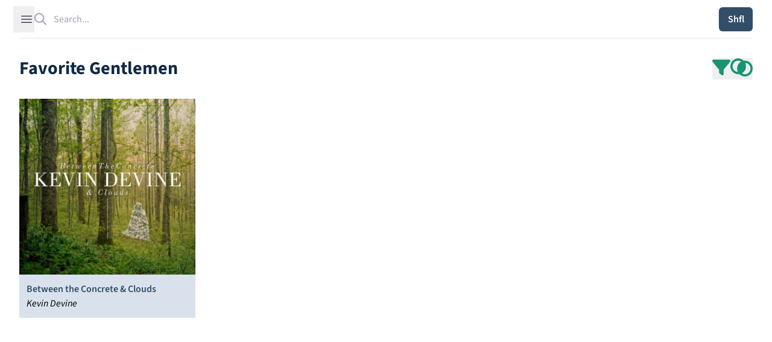

--- FILE ---
content_type: text/html; charset=utf-8
request_url: https://theshfl.com/label/Favorite-Gentlemen-1
body_size: 4715
content:


<!DOCTYPE html>
<html class="h-full bg-white" lang="en">

<head>
  <meta charset="UTF-8">
  <meta name="viewport" content="width=device-width, initial-scale=1.0">
  <link href="/style.css?5.07" rel="stylesheet">
  <script async type="text/javascript" src="/icons.js?5.07"></script>
  <script defer type="text/javascript" src="/script.js?5.07"></script>
  <link rel="manifest" type="application/manifest+json" href="/manifest.json">
  <script defer type="text/javascript" src="/pwacompat.min.js"></script>
  <link rel="icon" href="/favicon.ico" type="image/x-icon">
  <script defer data-domain="theshfl.com" src="https://plausible.io/js/script.js"></script>
  
  <title>
  Favorite Gentlemen
</title>
  
  
  <meta property="og:site_name" content="Shfl">
  <meta property="og:url" content="https://theshfl.com/label/Favorite-Gentlemen-1">
  <link rel="canonical" href="https://theshfl.com/label/Favorite-Gentlemen-1">
  <meta property="og:type" content="website">
  <meta property="twitter:domain" content="https://theshfl.com">
  <meta property="twitter:site" content="@the_shfl">
  <meta name="twitter:card" content="summary">

  
    
    
    
  

  
    <meta property="og:title" content="Favorite Gentlemen">
    <meta property="twitter:title" content="Favorite Gentlemen">
    <meta property="og:image" content="https://theshfl.com/images/icon-256x256.png">
    <meta property="twitter:image" content="https://theshfl.com/images/icon-256x256.png">
    <meta name="description" content="Recommended albums on the Favorite Gentlemen label">
    <meta property="twitter:description" content="Recommended albums on the Favorite Gentlemen label">
    <meta property="og:description" content="Recommended albums on the Favorite Gentlemen label">
  

  


</head>

<body class="h-full" x-data="{ sidebarOpen: false, searchOpen: false }">

  
  <div class="fixed top-0 left-0 right-0 z-10 mx-auto max-w-7xl lg:px-8">
    <div
        class="flex h-16 items-center gap-x-4 border-b border-gray-200 bg-white px-4 shadow-sm
          sm:gap-x-6 sm:px-6 lg:px-0 lg:shadow-none">
      <button
          @click="sidebarOpen = !sidebarOpen;"
          :aria-hidden="sidebarOpen"
          type="button" class="-m-2.5 p-2.5 text-gray-700 lg">
        <span class="sr-only">Open sidebar</span>
        <svg class="h-6 w-6" fill="none" viewBox="0 0 24 24" stroke-width="1.5" stroke="currentColor">
          <path stroke-linecap="round" stroke-linejoin="round" d="M3.75 6.75h16.5M3.75 12h16.5m-16.5 5.25h16.5"/>
        </svg>
      </button>

      <!-- Separator -->
      <div class="h-6 w-px bg-gray-200 lg"></div>
      <div class="flex flex-1 gap-x-4 self-stretch lg:gap-x-6">
        
  <div class="flex flex-1" 
  x-data="{
  selected: null,
  length: 0,
  shiftPressed: false,
  tag: '',

  selectNextResult() {
  if (this.length == 0) {
  return;
  } else if (this.selected == null || this.selected == $refs.results.children.length - 1) {
  this.selected = 0;
  } else {
  this.selected++;
  }
  this.focusSelected();
  },

  selectPreviousResult() {
  if (this.length == 0) {
  return;
  } else if (this.selected == null) {
  this.selected = $refs.results.children.length - 1;
  } else if (this.selected == 0) {
  this.reset(keep_input=true);
  } else {
  this.selected--;
  }
  this.focusSelected();
  },

  focusSelected() {
  if (this.selected != null) {
  $refs.results.children[this.selected].focus();
  } else {
  $refs.input.focus();
  $refs.input.value = $refs.input.value;
  }
  },

  reset(keep_input=false) {
  $refs.results.innerHTML = '';
  this.length = 0;
  this.selected = null;
  $refs.input.value = keep_input ? $refs.input.value : '';
  searchOpen = false;
  }
  }"
 @click.outside="reset()">
    <form action="/search" class="w-full h-full relative" id="search">
      <label for="search-bar" class="sr-only">Search</label>
      <i class="fa-regular fa-magnifying-glass pointer-events-none absolute inset-y-0 left-0 h-full w-5 text-gray-400"></i>
      <input id="search-bar" placeholder="Search..."
          
             hx-get="/search"
          
             class="block border-0 py-0 pl-8 pr-0 text-gray-900 w-full h-full
                     placeholder:text-gray-400 focus:ring-0 z-20"
          
  name="q"
  autocomplete="off"
  type="search"
  x-ref="input"
  @click="reset(keep_input=true); focusSelected();"
  hx-trigger="input changed delay:250ms"
  hx-swap="outerHTML"
  hx-target="#search-bar-results"
  
  @keyup.down="selectNextResult"
  @keyup.up="selectPreviousResult"
  @keydown.shift="shiftPressed = true"
  @keyup.shift="shiftPressed = false"
  @keydown.window.escape="reset"
  @keydown.tab.prevent="
  if (shiftPressed) {
  selectPreviousResult()
  } else {
  selectNextResult()
  }
  "

>
    </form>
    <div 
  x-show="length > 0"
  x-transition
  :aria-hidden="length == 0"
  :aria-expanded="length > 0"
  role="menu"
  aria-orientation="vertical"
  @htmx:before-request="length = 0"
  @click.outside="reset"

        class="z-10 top-0 left-0 absolute max-w-7xl flex mt-20 pb-20 max-h-screen">
      
  <div id="search-bar-results"
       x-init="length = 0; searchOpen = length > 0;"
       x-trap.noscroll="length > 0 && selected != null"
       x-ref="results"
       class="relative mb-20 mx-4 ring-1 p-2 ring-inset ring-gray-300 overflow-y-auto overscroll-contain
              rounded-md bg-white shadow-lg focus:outline-none max-w-7xl flex flex-col"
      
  @keyup.down="selectNextResult"
  @keyup.up="selectPreviousResult"
  @keydown.shift="shiftPressed = true"
  @keyup.shift="shiftPressed = false"
  @keydown.window.escape="reset"
  @keydown.tab.prevent="
  if (shiftPressed) {
  selectPreviousResult()
  } else {
  selectNextResult()
  }
  "
>
    
  </div>

    </div>
  </div>

        <div class="flex items-center gap-x-4 lg:gap-x-6">
          
            
  <div x-data="{ isOpen: false }"
       x-show="!searchOpen" class="relative inline-block text-left">
    
  </div>

          
          <div x-show="!searchOpen" class="flex items-center gap-x-4 lg:gap-x-6 ">
            <div class="hidden lg:block lg:h-6 lg:w-px lg:bg-gray-200" aria-hidden="true"></div>
            
              
  <div class="relative" x-data='{ clicked: false }'>
    <button type="button" hx-get="/sample"
            
            @click="clicked=true"
            class="rounded-md bg-blue hover:bg-teal-light text-white w-14 h-10 shadow-sm flex justify-center items-center">
      <span x-show="!clicked" class="font-semibold">Shfl</span>
      <span x-show="clicked">
  <svg xmlns="http://www.w3.org/2000/svg" width="1em" height="1em" viewBox="0 0 24 24">
    <circle cx="4" cy="12" r="3" fill="currentColor">
      <animate id="svgSpinners3DotsBounce0" attributeName="cy" begin="0;svgSpinners3DotsBounce1.end+0.25s"
               calcMode="spline" dur="0.6s" keySplines=".33,.66,.66,1;.33,0,.66,.33" values="12;6;12"/>
    </circle>
    <circle cx="12" cy="12" r="3" fill="currentColor">
      <animate attributeName="cy" begin="svgSpinners3DotsBounce0.begin+0.1s"
               calcMode="spline" dur="0.6s" keySplines=".33,.66,.66,1;.33,0,.66,.33" values="12;6;12"/>
    </circle>
    <circle cx="20" cy="12" r="3" fill="currentColor">
      <animate id="svgSpinners3DotsBounce1" attributeName="cy" begin="svgSpinners3DotsBounce0.begin+0.2s"
               calcMode="spline" dur="0.6s" keySplines=".33,.66,.66,1;.33,0,.66,.33" values="12;6;12"/>
    </circle>
  </svg>
</span>
    </button>
  </div>

            
          </div>
          
  <div id="search-button" x-show="searchOpen" x-cloak>
    <button type="button" @click="document.getElementById('search').submit()"
            class="rounded-md bg-blue hover:bg-teal-light text-white px-2.5 py-1.5 font-semibold shadow-sm">
      Search
    </button>
  </div>

        </div>
      </div>
    </div>
  </div>

  
  <div
      x-show="sidebarOpen" x-cloak
      @keydown.window.escape="sidebarOpen = false;"
      x-description="Off-canvas menu, show/hide based on off-canvas menu state."
      class="relative z-50"
      role="dialog"
      aria-modal="true">
    <!-- Off-canvas menu backdrop, show/hide based on off-canvas menu state. -->
    <div
        x-show="sidebarOpen" x-cloak
        x-description="Off-canvas menu backdrop, show/hide based on off-canvas menu state."
        x-transition:enter="transition-opacity ease-linear duration-300"
        x-transition:enter-start="opacity-0"
        x-transition:enter-end="opacity-100"
        x-transition:leave="transition-opacity ease-linear duration-300"
        x-transition:leave-start="opacity-100"
        x-transition:leave-end="opacity-0"
        class="fixed inset-0 bg-gray-900/80"></div>

    <div class="fixed inset-0 flex">
      <!-- Off-canvas menu, show/hide based on off-canvas menu state. -->
      <div
          x-show="sidebarOpen" x-cloak
          x-description="Off-canvas menu, show/hide based on off-canvas menu state."
          @click.away="sidebarOpen = false;"
          x-transition:enter="transition ease-in-out duration-300 transform"
          x-transition:enter-start="-translate-x-full"
          x-transition:enter-end="translate-x-0"
          x-transition:leave="transition ease-in-out duration-300 transform"
          x-transition:leave-start="-translate-x-0"
          x-transition:leave-end="-translate-x-full"
          class="relative mr-16 flex w-full max-w-xs flex-1">
        <!-- Close button, show/hide based on off-canvas menu state. -->
        <div
            x-show="sidebarOpen" x-cloak
            x-description="Close button, show/hide based on off-canvas menu state."
            @click="sidebarOpen = false;"
            x-transition:enter="ease-in-out duration-300"
            x-transition:enter-start="opacity-0"
            x-transition:enter-end="opacity-100"
            x-transition:leave="ease-in-out duration-300"
            x-transition:leave-start="opacity-100"
            x-transition:leave-end="opacity-0"
            class="absolute left-full top-0 flex w-16 justify-center pt-5">
          <button type="button" class="-m-2.5 p-2.5">
            <span class="sr-only">Close sidebar</span>
            <svg class="h-6 w-6 text-white" fill="none" viewBox="0 0 24 24" stroke-width="1.5" stroke="currentColor"
                 aria-hidden="true">
              <path stroke-linecap="round" stroke-linejoin="round" d="M6 18L18 6M6 6l12 12"/>
            </svg>
          </button>
        </div>
        
  <div class="flex grow flex-col gap-4 overflow-y-auto bg-white py-6 overflow-x-hidden">
    <div class="h-16">
      <a href="/"><img class="h-12 w-auto px-6" src="/images/logo_with_wordmark.png" alt="Shfl" loading="lazy"></a>
    </div>
    <nav class="flex flex-1 flex-col">
      <ul role="list" class="flex flex-1 flex-col gap-y-6">
        <li>
          <ul role="list" class="-mx-2 space-y-2 px-6">
            <li>
              <a href="/guides"
                 class="flex gap-x-3 rounded-md p-2 font-semibold text-blue hover:text-blue-dark hover:bg-blue-blurb">
                <span class="text-xl">
  
    <i class="fa-solid fa-list-music text-inherit"></i>
  
</span>
                <span class="text-xl">Guides</span>
              </a>
            </li>
            <li>
              <a href="/collections"
                 class="flex gap-x-3 rounded-md p-2 font-semibold text-blue hover:text-blue-dark hover:bg-blue-blurb">
                <span class="text-xl">
  
    <i class="fa-solid fa-album-collection text-inherit"></i>
  
</span>
                <span class="text-xl">Collections</span>
              </a>
            </li>
            <li>
              <a href="/best-of"
                 class="flex gap-x-3 rounded-md p-2 font-semibold text-blue hover:text-blue-dark hover:bg-blue-blurb">
                <span class="text-xl">
  
    <i class="fa-solid fa-star text-inherit"></i>
  
</span>
                <span class="text-xl">Best Of</span>
              </a>
            </li>
            
          </ul>
        </li>
        
  <li id="filter-buttons" class="hidden" hx-swap-oob="true"></li>

        
  <li id="filter-list" class="hidden" hx-swap-oob="true">
    <div class="text-blue-dark px-6" id="filters-wrapper">
      <div class="flex flex-row flex-wrap justify-between gap-3">
        <h1 class="text-2xl font-bold text-blue">Active Filters</h1>
        <div x-data='{ add: true, adding: false }'>
          
          <button type="button" hx-vals='{"clear": true}'
                  hx-get="/sample"
                  class="text-xl text-blue hover:text-red-600">
            <i class="fa-solid fa-trash"></i>
          </button>
        </div>

      </div>
      <div class="flex flex-col gap-3 mt-2">
        
      </div>
    </div>
  </li>

        
          <li>
            <div class="mx-4 p-2 rounded-md hover:bg-blue-blurb">
              <a href="/login?next=/label/Favorite-Gentlemen-1" class="text-blue group">
                <span class="font-bold text-2xl group-hover:underline group-hover:text-blue-dark
                             decoration-blue-dark decoration-2">
                  Sign in to Shfl
                </span>
                <p class="mt-1 italic text-lg">Sign in to save albums, filter settings, and recommenders.</p>
              </a>
            </div>
          </li>
        
        <li class="mt-auto">
          <hr class="text-blue-dark">
          


<div class="flex flex-row text-2xl pt-4 pb-3 px-6 gap-4" id="share_links" hx-swap-oob="true">
  <a href="https://www.facebook.com/sharer/sharer.php?u=https%3A//theshfl.com/label/Favorite-Gentlemen-1" target="_blank">
    <i class="fa-brands fa-facebook text-[#4267b2]"></i>
  </a>
  <a href="https://twitter.com/intent/tweet?url=https%3A//theshfl.com/label/Favorite-Gentlemen-1" target="_blank">
    <i class="fa-brands fa-twitter text-[#1da1f2]"></i>
  </a>
  <a href="mailto:?body=https%3A//theshfl.com/label/Favorite-Gentlemen-1" target="_blank">
    <i class="fa-regular fa-envelope"></i>
  </a>
  <button x-data="{ share: false }" x-init="share = navigator.share ? true : false" x-show="share"
          @click="navigator.share({url: '/label/Favorite-Gentlemen-1'})">
    <i class="fa-regular fa-share-nodes"></i>
  </button>
</div>

          <hr class="text-blue-dark">
        </li>
        <li>
          <div class="flex flex-col gap-2 px-4">
            <a href="/"
               class="flex gap-x-3 p-2 rounded-md font-semibold text-blue hover:text-blue-dark hover:bg-blue-blurb">
              <span class="text-xl"><i class="fa-solid fa-home"></i></span>
              <span class="text-lg">Home</span>
            </a>
            <a href="https://news.theshfl.com"
               class="flex gap-x-3 p-2 rounded-md font-semibold text-blue hover:text-blue-dark hover:bg-blue-blurb">
              <span class="text-xl"><i class="fa-solid fa-newspaper"></i></span>
              <span class="text-lg">Newsletter</span>
            </a>
            <a href="/about-shfl"
               class="flex gap-x-3 p-2 rounded-md font-semibold text-blue hover:text-blue-dark hover:bg-blue-blurb">
              <span class="text-xl"><i class="fa-solid fa-circle-info"></i></span>
              <span class="text-lg">About Shfl</span>
            </a>
          </div>
        </li>

      </ul>
    </nav>
  </div>

      </div>
    </div>
  </div>



<main>
  <div class="mx-auto max-w-7xl px-4 pt-20 sm:px-6 sm:pt-24 lg:px-8 pb-20 fade-out">
    
  <div id="page">
    <div class="flex flex-row justify-between">
      <h1 class="font-bold text-blue-dark text-3xl">Favorite Gentlemen</h1>
      <div class="text-teal-light text-3xl flex flex-row gap-4">
        <button class="hover:text-teal-dark" hx-vals='{"labels": "6460304107241472", "clear": "true"}'
                hx-get="/sample" aria-label="filter">
          <i class="fa-solid fa-filter"></i>
        </button>
        <button class="hover:text-teal-dark" hx-vals='{"labels": "6460304107241472"}'
                hx-get="/sample" aria-label="add to filters">
          <i class="fa-solid fa-circles-overlap"></i>
        </button>
      </div>
    </div>

    
      <div x-data="{ albums:true }" class="mt-8">
        <div hx-vals='{"eid": "6460304107241472"}'
             hx-get="/label/album-list" hx-trigger="revealed once"
             class="grid content-between lg:grid-cols-4 md:grid-cols-3 grid-cols-2 grid-rows-4 gap-4">
        </div>
      </div>
    

  </div>

  </div>
</main>

</body>
</html>

--- FILE ---
content_type: text/html; charset=utf-8
request_url: https://theshfl.com/label/album-list?eid=6460304107241472
body_size: 220
content:




  <div class="album-cover" >
    <a href="/album/Between-the-Concrete--Clouds" class="cursor-pointer">
      
        
  
    <picture>
      <source media="(max-width: 600px)" srcset="https://images.theshfl.com/6064274250137600_600.webp" type="image/webp">
      <source media="(max-width: 300px)" srcset="https://images.theshfl.com/6064274250137600_300.webp" type="image/webp">
      <source media="(max-width: 600px)" srcset="https://images.theshfl.com/6064274250137600_600.jpg" type="image/jpeg">
      <source media="(max-width: 300px)" srcset="https://images.theshfl.com/6064274250137600_300.jpg" type="image/jpeg">
      <img alt="Between the Concrete &amp; Clouds cover"
           width="600" height="600" loading="eager"
           srcset="https://images.theshfl.com/6064274250137600_600.jpg 600w, https://images.theshfl.com/6064274250137600_300.jpg 300w"
           sizes="(max-width: 600px) 600px, (max-width: 300px) 300px"
           src="https://images.theshfl.com/6064274250137600_600.jpg">
    </picture>
  

      
    </a>
    
      <div class="bg-blue-button p-3 max-w-[300px]">
        
  <a href="/album/Between-the-Concrete--Clouds" class="text-blue hover:underline decoration-blue-dark hover:text-blue-dark">
    <h3 class="font-semibold line-clamp-1">Between the Concrete & Clouds</h3>
  </a>
  <i class="line-clamp-1">Kevin Devine</i>

      </div>
    
  </div>



--- FILE ---
content_type: text/javascript
request_url: https://theshfl.com/icons.js?5.07
body_size: 42213
content:
;!function(){try{var e="undefined"!=typeof window?window:"undefined"!=typeof global?global:"undefined"!=typeof self?self:{},n=(new Error).stack;n&&(e._sentryDebugIds=e._sentryDebugIds||{},e._sentryDebugIds[n]="6b21322e-1c4a-4c3e-9e15-e4a60863fe78",e._sentryDebugIdIdentifier="sentry-dbid-6b21322e-1c4a-4c3e-9e15-e4a60863fe78")}catch(e){}}();!function(){"use strict";("undefined"!=typeof window?window:"undefined"!=typeof global?global:"undefined"!=typeof self?self:{}).SENTRY_RELEASE={id:"shfl@5.07"},function(){function t(t,a){var e,n=Object.keys(t);return Object.getOwnPropertySymbols&&(e=Object.getOwnPropertySymbols(t),a&&(e=e.filter((function(a){return Object.getOwnPropertyDescriptor(t,a).enumerable}))),n.push.apply(n,e)),n}function a(a){for(var n=1;n<arguments.length;n++){var r=null!=arguments[n]?arguments[n]:{};n%2?t(Object(r),!0).forEach((function(t){e(a,t,r[t])})):Object.getOwnPropertyDescriptors?Object.defineProperties(a,Object.getOwnPropertyDescriptors(r)):t(Object(r)).forEach((function(t){Object.defineProperty(a,t,Object.getOwnPropertyDescriptor(r,t))}))}return a}function e(t,a,e){return a in t?Object.defineProperty(t,a,{value:e,enumerable:!0,configurable:!0,writable:!0}):t[a]=e,t}function n(t,a){if(t){if("string"==typeof t)return r(t,a);var e=Object.prototype.toString.call(t).slice(8,-1);return"Map"===(e="Object"===e&&t.constructor?t.constructor.name:e)||"Set"===e?Array.from(t):"Arguments"===e||/^(?:Ui|I)nt(?:8|16|32)(?:Clamped)?Array$/.test(e)?r(t,a):void 0}}function r(t,a){(null==a||a>t.length)&&(a=t.length);for(var e=0,n=new Array(a);e<a;e++)n[e]=t[e];return n}var i={},c={};try{"undefined"!=typeof window&&(i=window),"undefined"!=typeof document&&(c=document)}catch(i){}var o=void 0===(y=(i.navigator||{}).userAgent)?"":y,s=i,l=c,f=(s.document,!l.documentElement||!l.head||"function"!=typeof l.addEventListener||l.createElement,~o.indexOf("MSIE")||o.indexOf("Trident/"),"___FONT_AWESOME___"),u=function(){try{return!0}catch(t){return!1}}(),m="classic",d="sharp",b=[m,d];function p(t){return new Proxy(t,{get:function(t,a){return a in t?t[a]:t[m]}})}p((e(v={},m,{fa:"solid",fas:"solid","fa-solid":"solid",far:"regular","fa-regular":"regular",fal:"light","fa-light":"light",fat:"thin","fa-thin":"thin",fad:"duotone","fa-duotone":"duotone",fab:"brands","fa-brands":"brands",fak:"kit",fakd:"kit","fa-kit":"kit","fa-kit-duotone":"kit"}),e(v,d,{fa:"solid",fass:"solid","fa-solid":"solid",fasr:"regular","fa-regular":"regular",fasl:"light","fa-light":"light",fast:"thin","fa-thin":"thin"}),v));var h=p((e(g={},m,{solid:"fas",regular:"far",light:"fal",thin:"fat",duotone:"fad",brands:"fab",kit:"fak"}),e(g,d,{solid:"fass",regular:"fasr",light:"fasl",thin:"fast"}),g)),v=(o=(l=(p((e(y={},m,{fab:"fa-brands",fad:"fa-duotone",fak:"fa-kit",fal:"fa-light",far:"fa-regular",fas:"fa-solid",fat:"fa-thin"}),e(y,d,{fass:"fa-solid",fasr:"fa-regular",fasl:"fa-light",fast:"fa-thin"}),y)),p((e(i={},m,{"fa-brands":"fab","fa-duotone":"fad","fa-kit":"fak","fa-light":"fal","fa-regular":"far","fa-solid":"fas","fa-thin":"fat"}),e(i,d,{"fa-solid":"fass","fa-regular":"fasr","fa-light":"fasl","fa-thin":"fast"}),i)),p((e(c={},m,{900:"fas",400:"far",normal:"far",300:"fal",100:"fat"}),e(c,d,{900:"fass",400:"fasr",300:"fasl",100:"fast"}),c)),[1,2,3,4,5,6,7,8,9,10])).concat([11,12,13,14,15,16,17,18,19,20]),"duotone-group"),g="swap-opacity",y="primary";i="secondary",c=new Set;Object.keys(h[m]).map(c.add.bind(c)),Object.keys(h[d]).map(c.add.bind(c)),[].concat(b,function(t){if(Array.isArray(t))return r(t)}(c)||function(t){if("undefined"!=typeof Symbol&&null!=t[Symbol.iterator]||null!=t["@@iterator"])return Array.from(t)}(c)||n(c)||function(){throw new TypeError("Invalid attempt to spread non-iterable instance.\nIn order to be iterable, non-array objects must have a [Symbol.iterator]() method.")}(),["2xs","xs","sm","lg","xl","2xl","beat","border","fade","beat-fade","bounce","flip-both","flip-horizontal","flip-vertical","flip","fw","inverse","layers-counter","layers-text","layers","li","pull-left","pull-right","pulse","rotate-180","rotate-270","rotate-90","rotate-by","shake","spin-pulse","spin-reverse","spin","stack-1x","stack-2x","stack","ul",v,g,y,i]).concat(l.map((function(t){return"".concat(t,"x")}))).concat(o.map((function(t){return"w-".concat(t)}))),(s=s||{})[f]||(s[f]={}),s[f].styles||(s[f].styles={}),s[f].hooks||(s[f].hooks={}),s[f].shims||(s[f].shims=[]);var k=s[f];function z(t){return Object.keys(t).reduce((function(a,e){var n=t[e];return n.icon?a[n.iconName]=n.icon:a[e]=n,a}),{})}var w={album:[448,512,["128189"],"f89f","M64 80c-8.8 0-16 7.2-16 16V416c0 8.8 7.2 16 16 16H384c8.8 0 16-7.2 16-16V96c0-8.8-7.2-16-16-16H64zM0 96C0 60.7 28.7 32 64 32H384c35.3 0 64 28.7 64 64V416c0 35.3-28.7 64-64 64H64c-35.3 0-64-28.7-64-64V96zM80 256a144 144 0 1 1 288 0A144 144 0 1 1 80 256zm176 0a32 32 0 1 0 -64 0 32 32 0 1 0 64 0z"],"album-collection":[512,512,[],"f8a0","M56 0H456c13.3 0 24 10.7 24 24s-10.7 24-24 24H56C42.7 48 32 37.3 32 24S42.7 0 56 0zM6.2 232.3C1.1 194 30.9 160 69.6 160H442.4c38.7 0 68.5 34 63.5 72.3l-29.5 224C472.2 488.2 445 512 412.9 512H99.1c-32.1 0-59.3-23.8-63.5-55.7L6.2 232.3zM69.6 208c-9.7 0-17.1 8.5-15.9 18.1l29.5 224c1 8 7.8 13.9 15.9 13.9H412.9c8 0 14.8-6 15.9-13.9l29.5-224c1.3-9.6-6.2-18.1-15.9-18.1H69.6zM400 336c0 57.4-64.5 104-144 104s-144-46.6-144-104s64.5-104 144-104s144 46.6 144 104zM16 104c0-13.3 10.7-24 24-24H472c13.3 0 24 10.7 24 24s-10.7 24-24 24H40c-13.3 0-24-10.7-24-24zM256 368c17.7 0 32-10.7 32-24s-14.3-24-32-24s-32 10.7-32 24s14.3 24 32 24z"],"album-collection-circle-plus":[640,512,[],"e48e","M56 0H456c13.3 0 24 10.7 24 24s-10.7 24-24 24H56C42.7 48 32 37.3 32 24S42.7 0 56 0zM6.2 232.3C1.1 194 30.9 160 69.6 160H442.4c23.9 0 44.4 13 55.4 32l-1.8 0c-26.2 0-51.1 5.7-73.4 16H69.6c-9.7 0-17.1 8.5-15.9 18.1l29.5 224c1 8 7.8 13.9 15.9 13.9H348.5c12.3 18.8 28 35.1 46.3 48H99.1c-32.1 0-59.3-23.8-63.5-55.7L6.2 232.3zM256 232c38.9 0 74.2 11.1 100.1 29.2C333.4 290.8 320 327.8 320 368c0 20.1 3.4 39.4 9.6 57.4C308 434.7 282.9 440 256 440c-79.5 0-144-46.6-144-104s64.5-104 144-104zM16 104c0-13.3 10.7-24 24-24H472c13.3 0 24 10.7 24 24s-10.7 24-24 24H40c-13.3 0-24-10.7-24-24zM256 368c17.7 0 32-10.7 32-24s-14.3-24-32-24s-32 10.7-32 24s14.3 24 32 24zM496 224a144 144 0 1 1 0 288 144 144 0 1 1 0-288zm16 80c0-8.8-7.2-16-16-16s-16 7.2-16 16v48H432c-8.8 0-16 7.2-16 16s7.2 16 16 16h48v48c0 8.8 7.2 16 16 16s16-7.2 16-16V384h48c8.8 0 16-7.2 16-16s-7.2-16-16-16H512V304z"],"album-collection-circle-user":[640,512,[],"e48f","M56 0H456c13.3 0 24 10.7 24 24s-10.7 24-24 24H56C42.7 48 32 37.3 32 24S42.7 0 56 0zM6.2 232.3C1.1 194 30.9 160 69.6 160H442.4c23.9 0 44.4 13 55.4 32l-1.8 0c-26.2 0-51.1 5.7-73.4 16H69.6c-9.7 0-17.1 8.5-15.9 18.1l29.5 224c1 8 7.8 13.9 15.9 13.9H348.5c12.3 18.8 28 35.1 46.3 48H99.1c-32.1 0-59.3-23.8-63.5-55.7L6.2 232.3zM256 232c38.9 0 74.2 11.1 100.1 29.2C333.4 290.8 320 327.8 320 368c0 20.1 3.4 39.4 9.6 57.4C308 434.7 282.9 440 256 440c-79.5 0-144-46.6-144-104s64.5-104 144-104zM16 104c0-13.3 10.7-24 24-24H472c13.3 0 24 10.7 24 24s-10.7 24-24 24H40c-13.3 0-24-10.7-24-24zM256 368c17.7 0 32-10.7 32-24s-14.3-24-32-24s-32 10.7-32 24s14.3 24 32 24zm96 0a144 144 0 1 1 288 0 144 144 0 1 1 -288 0zm221.7 80.7c-6.2-19-24-32.7-45.1-32.7H463.4c-21 0-38.9 13.7-45.1 32.7C438.5 468.1 465.8 480 496 480s57.5-11.9 77.7-31.3zM544 336a48 48 0 1 0 -96 0 48 48 0 1 0 96 0z"],asterisk:[384,512,["61545","10033"],"2a","M192 32c13.3 0 24 10.7 24 24V212.9l131.4-81.3c11.3-7 26.1-3.5 33 7.8s3.5 26.1-7.8 33L237.6 256l135 83.6c11.3 7 14.8 21.8 7.8 33s-21.8 14.7-33 7.8L216 299.1V456c0 13.3-10.7 24-24 24s-24-10.7-24-24V299.1L36.6 380.4c-11.3 7-26.1 3.5-33-7.8s-3.5-26.1 7.8-33l135-83.6-135-83.6c-11.3-7-14.8-21.8-7.8-33s21.8-14.8 33-7.8L168 212.9V56c0-13.3 10.7-24 24-24z"],bookmark:[384,512,["61591","128278"],"f02e","M0 48C0 21.5 21.5 0 48 0l0 48V441.4l130.1-92.9c8.3-6 19.6-6 27.9 0L336 441.4V48H48V0H336c26.5 0 48 21.5 48 48V488c0 9-5 17.2-13 21.3s-17.6 3.4-24.9-1.8L192 397.5 37.9 507.5c-7.3 5.2-16.9 5.9-24.9 1.8S0 497 0 488V48z"],"calendar-star":[448,512,[],"f736","M128 0c13.3 0 24 10.7 24 24V64H296V24c0-13.3 10.7-24 24-24s24 10.7 24 24V64h40c35.3 0 64 28.7 64 64v16 48V448c0 35.3-28.7 64-64 64H64c-35.3 0-64-28.7-64-64V192 144 128C0 92.7 28.7 64 64 64h40V24c0-13.3 10.7-24 24-24zM400 192H48V448c0 8.8 7.2 16 16 16H384c8.8 0 16-7.2 16-16V192zM233.3 242.9l23.6 47.8 52.7 7.7c8.5 1.2 11.9 11.7 5.8 17.7l-38.2 37.2 9 52.5c1.5 8.5-7.5 15-15.1 11L224 392l-47.2 24.8c-7.6 4-16.5-2.5-15.1-11l9-52.5-38.2-37.2c-6.2-6-2.8-16.5 5.8-17.7l52.7-7.7 23.6-47.8c3.8-7.7 14.8-7.7 18.7 0z"],"circle-calendar":[512,512,["calendar-circle"],"e102","M464 256A208 208 0 1 0 48 256a208 208 0 1 0 416 0zM0 256a256 256 0 1 1 512 0A256 256 0 1 1 0 256zM208 112c8.8 0 16 7.2 16 16v16h64V128c0-8.8 7.2-16 16-16s16 7.2 16 16v16h16c26.5 0 48 21.5 48 48v32 96c0 26.5-21.5 48-48 48H176c-26.5 0-48-21.5-48-48V224 192c0-26.5 21.5-48 48-48h16V128c0-8.8 7.2-16 16-16zM176 320H336V224H176v96z"],"circle-check":[512,512,["61533","check-circle"],"f058","M256 48a208 208 0 1 1 0 416 208 208 0 1 1 0-416zm0 464A256 256 0 1 0 256 0a256 256 0 1 0 0 512zM369 209c9.4-9.4 9.4-24.6 0-33.9s-24.6-9.4-33.9 0l-111 111-47-47c-9.4-9.4-24.6-9.4-33.9 0s-9.4 24.6 0 33.9l64 64c9.4 9.4 24.6 9.4 33.9 0L369 209z"],"circle-chevron-up":[512,512,["chevron-circle-up"],"f139","M256 48a208 208 0 1 1 0 416 208 208 0 1 1 0-416zm0 464A256 256 0 1 0 256 0a256 256 0 1 0 0 512zM377 271L273 167c-9.4-9.4-24.6-9.4-33.9 0L135 271c-9.4 9.4-9.4 24.6 0 33.9s24.6 9.4 33.9 0l87-87 87 87c9.4 9.4 24.6 9.4 33.9 0s9.4-24.6 0-33.9z"],"circle-info":[512,512,["info-circle"],"f05a","M256 48a208 208 0 1 1 0 416 208 208 0 1 1 0-416zm0 464A256 256 0 1 0 256 0a256 256 0 1 0 0 512zM216 336c-13.3 0-24 10.7-24 24s10.7 24 24 24h80c13.3 0 24-10.7 24-24s-10.7-24-24-24h-8V248c0-13.3-10.7-24-24-24H216c-13.3 0-24 10.7-24 24s10.7 24 24 24h24v64H216zm40-144a32 32 0 1 0 0-64 32 32 0 1 0 0 64z"],"circle-play":[512,512,["61469","play-circle"],"f144","M464 256A208 208 0 1 0 48 256a208 208 0 1 0 416 0zM0 256a256 256 0 1 1 512 0A256 256 0 1 1 0 256zM188.3 147.1c7.6-4.2 16.8-4.1 24.3 .5l144 88c7.1 4.4 11.5 12.1 11.5 20.5s-4.4 16.1-11.5 20.5l-144 88c-7.4 4.5-16.7 4.7-24.3 .5s-12.3-12.2-12.3-20.9V168c0-8.7 4.7-16.7 12.3-20.9z"],"circle-plus":[512,512,["plus-circle"],"f055","M256 48a208 208 0 1 1 0 416 208 208 0 1 1 0-416zm0 464A256 256 0 1 0 256 0a256 256 0 1 0 0 512zM232 344c0 13.3 10.7 24 24 24s24-10.7 24-24V280h64c13.3 0 24-10.7 24-24s-10.7-24-24-24H280V168c0-13.3-10.7-24-24-24s-24 10.7-24 24v64H168c-13.3 0-24 10.7-24 24s10.7 24 24 24h64v64z"],"circle-xmark":[512,512,["61532","times-circle","xmark-circle"],"f057","M256 48a208 208 0 1 1 0 416 208 208 0 1 1 0-416zm0 464A256 256 0 1 0 256 0a256 256 0 1 0 0 512zM175 175c-9.4 9.4-9.4 24.6 0 33.9l47 47-47 47c-9.4 9.4-9.4 24.6 0 33.9s24.6 9.4 33.9 0l47-47 47 47c9.4 9.4 24.6 9.4 33.9 0s9.4-24.6 0-33.9l-47-47 47-47c9.4-9.4 9.4-24.6 0-33.9s-24.6-9.4-33.9 0l-47 47-47-47c-9.4-9.4-24.6-9.4-33.9 0z"],"cloud-music":[640,512,[],"f8ae","M354.9 121.7c13.8 16 36.5 21.1 55.9 12.5c8.9-3.9 18.7-6.2 29.2-6.2c39.8 0 72 32.2 72 72c0 4-.3 7.9-.9 11.7c-3.5 21.6 8.1 42.9 28.1 51.7C570.4 276.9 592 308 592 344c0 46.8-36.6 85.2-82.8 87.8c-.6 0-1.3 .1-1.9 .2H504 144c-53 0-96-43-96-96c0-41.7 26.6-77.3 64-90.5c19.2-6.8 32-24.9 32-45.3l0-.2v0 0c0-66.3 53.7-120 120-120c36.3 0 68.8 16.1 90.9 41.7zM512 480v-.2c71.4-4.1 128-63.3 128-135.8c0-55.7-33.5-103.7-81.5-124.7c1-6.3 1.5-12.8 1.5-19.3c0-66.3-53.7-120-120-120c-17.4 0-33.8 3.7-48.7 10.3C360.4 54.6 314.9 32 264 32C171.2 32 96 107.2 96 200l0 .2C40.1 220 0 273.3 0 336c0 79.5 64.5 144 144 144H464h40 8zM416 184c0-5.2-2.6-10.2-6.9-13.2s-9.8-3.7-14.7-1.8l-128 48c-6.2 2.3-10.4 8.3-10.4 15v32 81.8c-5-1.2-10.4-1.8-16-1.8c-26.5 0-48 14.3-48 32s21.5 32 48 32s48-14.3 48-32V275.1l96-36v74.7c-5-1.2-10.4-1.8-16-1.8c-26.5 0-48 14.3-48 32s21.5 32 48 32s48-14.3 48-32V216 184z"],"compact-disc":[512,512,["128440","128192","128191"],"f51f","M256 48a208 208 0 1 1 0 416 208 208 0 1 1 0-416zm0 464A256 256 0 1 0 256 0a256 256 0 1 0 0 512zm0-160a96 96 0 1 0 0-192 96 96 0 1 0 0 192zm0-120a24 24 0 1 1 0 48 24 24 0 1 1 0-48zM241.8 128.8c8.8-1 15.1-8.9 14.1-17.7s-8.9-15.1-17.7-14.1C164.1 105.2 105.2 164.1 97 238.2c-1 8.8 5.4 16.7 14.1 17.7s16.7-5.4 17.7-14.1c6.6-59.3 53.7-106.4 113-113z"],envelope:[512,512,["61443","9993","128386"],"f0e0","M64 112c-8.8 0-16 7.2-16 16v22.1L220.5 291.7c20.7 17 50.4 17 71.1 0L464 150.1V128c0-8.8-7.2-16-16-16H64zM48 212.2V384c0 8.8 7.2 16 16 16H448c8.8 0 16-7.2 16-16V212.2L322 328.8c-38.4 31.5-93.7 31.5-132 0L48 212.2zM0 128C0 92.7 28.7 64 64 64H448c35.3 0 64 28.7 64 64V384c0 35.3-28.7 64-64 64H64c-35.3 0-64-28.7-64-64V128z"],filter:[512,512,[],"f0b0","M0 73.7C0 50.7 18.7 32 41.7 32H470.3c23 0 41.7 18.7 41.7 41.7c0 9.6-3.3 18.9-9.4 26.3L336 304.5V447.7c0 17.8-14.5 32.3-32.3 32.3c-7.3 0-14.4-2.5-20.1-7l-92.5-73.4c-9.6-7.6-15.1-19.1-15.1-31.3V304.5L9.4 100C3.3 92.6 0 83.3 0 73.7zM55 80L218.6 280.8c3.5 4.3 5.4 9.6 5.4 15.2v68.4l64 50.8V296c0-5.5 1.9-10.9 5.4-15.2L457 80H55z"],filters:[640,512,[],"e17e","M233.8 32C210.7 32 192 50.7 192 73.8c0 9.3 3.1 18.4 8.9 25.8L336 272.3v63.9c0 12.3 5.6 23.9 15.3 31.5l92.9 73c21 16.5 51.8 1.5 51.8-25.2V272.3L631.1 99.6c5.8-7.4 8.9-16.4 8.9-25.8C640 50.7 621.3 32 598.2 32H233.8zM378.9 249.2L246.5 80h339L453.1 249.2c-3.3 4.2-5.1 9.4-5.1 14.8V382.6l-64-50.3V264c0-5.4-1.8-10.6-5.1-14.8zM163.4 96H41.8C18.7 96 0 114.7 0 137.8c0 9.3 3.1 18.4 8.9 25.8L144 336.3v31.9c0 12.3 5.6 23.9 15.3 31.5l92.9 73c21 16.5 51.8 1.5 51.8-25.2V336.3v-.1V283.3l-9.7-12.5-33.2 42.4c-3.3 4.2-5.1 9.4-5.1 14.8v86.6l-64-50.3V328c0-5.4-1.8-10.6-5.1-14.8L54.5 144H195l-19.3-24.6c-5.5-7-9.6-15-12.3-23.4z"],"folder-arrow-down":[512,512,["folder-download"],"e053","M64 32C28.7 32 0 60.7 0 96V416c0 35.3 28.7 64 64 64H448c35.3 0 64-28.7 64-64V160c0-35.3-28.7-64-64-64H289.9L247 53.1C233.5 39.6 215.2 32 196.1 32H64zM48 96c0-8.8 7.2-16 16-16H196.1c6.4 0 12.5 2.5 17 7l45.3 45.3c7.5 7.5 17.7 11.7 28.3 11.7H448c8.8 0 16 7.2 16 16V416c0 8.8-7.2 16-16 16H64c-8.8 0-16-7.2-16-16V96zM280 200c0-13.3-10.7-24-24-24s-24 10.7-24 24V302.1l-31-31c-9.4-9.4-24.6-9.4-33.9 0s-9.4 24.6 0 33.9l72 72c9.4 9.4 24.6 9.4 33.9 0l72-72c9.4-9.4 9.4-24.6 0-33.9s-24.6-9.4-33.9 0l-31 31V200z"],"folder-music":[512,512,[],"e18d","M64 32C28.7 32 0 60.7 0 96V416c0 35.3 28.7 64 64 64H448c35.3 0 64-28.7 64-64V160c0-35.3-28.7-64-64-64H289.9L247 53.1C233.5 39.6 215.2 32 196.1 32H64zM48 96c0-8.8 7.2-16 16-16H196.1c6.4 0 12.5 2.5 17 7l45.3 45.3c7.5 7.5 17.7 11.7 28.3 11.7H448c8.8 0 16 7.2 16 16V416c0 8.8-7.2 16-16 16H64c-8.8 0-16-7.2-16-16V96zm304 96c0-5.2-2.6-10.2-6.9-13.2s-9.8-3.7-14.7-1.8l-128 48c-6.2 2.3-10.4 8.3-10.4 15v32 81.8c-5-1.2-10.4-1.8-16-1.8c-26.5 0-48 14.3-48 32s21.5 32 48 32s48-14.3 48-32V283.1l96-36v74.7c-5-1.2-10.4-1.8-16-1.8c-26.5 0-48 14.3-48 32s21.5 32 48 32s48-14.3 48-32V224 192z"],gear:[512,512,["9881","cog"],"f013","M256 0c17 0 33.6 1.7 49.8 4.8c7.9 1.5 21.8 6.1 29.4 20.1c2 3.7 3.6 7.6 4.6 11.8l9.3 38.5C350.5 81 360.3 86.7 366 85l38-11.2c4-1.2 8.1-1.8 12.2-1.9c16.1-.5 27 9.4 32.3 15.4c22.1 25.1 39.1 54.6 49.9 86.3c2.6 7.6 5.6 21.8-2.7 35.4c-2.2 3.6-4.9 7-8 10L459 246.3c-4.2 4-4.2 15.5 0 19.5l28.7 27.3c3.1 3 5.8 6.4 8 10c8.2 13.6 5.2 27.8 2.7 35.4c-10.8 31.7-27.8 61.1-49.9 86.3c-5.3 6-16.3 15.9-32.3 15.4c-4.1-.1-8.2-.8-12.2-1.9L366 427c-5.7-1.7-15.5 4-16.9 9.8l-9.3 38.5c-1 4.2-2.6 8.2-4.6 11.8c-7.7 14-21.6 18.5-29.4 20.1C289.6 510.3 273 512 256 512s-33.6-1.7-49.8-4.8c-7.9-1.5-21.8-6.1-29.4-20.1c-2-3.7-3.6-7.6-4.6-11.8l-9.3-38.5c-1.4-5.8-11.2-11.5-16.9-9.8l-38 11.2c-4 1.2-8.1 1.8-12.2 1.9c-16.1 .5-27-9.4-32.3-15.4c-22-25.1-39.1-54.6-49.9-86.3c-2.6-7.6-5.6-21.8 2.7-35.4c2.2-3.6 4.9-7 8-10L53 265.7c4.2-4 4.2-15.5 0-19.5L24.2 218.9c-3.1-3-5.8-6.4-8-10C8 195.3 11 181.1 13.6 173.6c10.8-31.7 27.8-61.1 49.9-86.3c5.3-6 16.3-15.9 32.3-15.4c4.1 .1 8.2 .8 12.2 1.9L146 85c5.7 1.7 15.5-4 16.9-9.8l9.3-38.5c1-4.2 2.6-8.2 4.6-11.8c7.7-14 21.6-18.5 29.4-20.1C222.4 1.7 239 0 256 0zM218.1 51.4l-8.5 35.1c-7.8 32.3-45.3 53.9-77.2 44.6L97.9 120.9c-16.5 19.3-29.5 41.7-38 65.7l26.2 24.9c24 22.8 24 66.2 0 89L59.9 325.4c8.5 24 21.5 46.4 38 65.7l34.6-10.2c31.8-9.4 69.4 12.3 77.2 44.6l8.5 35.1c24.6 4.5 51.3 4.5 75.9 0l8.5-35.1c7.8-32.3 45.3-53.9 77.2-44.6l34.6 10.2c16.5-19.3 29.5-41.7 38-65.7l-26.2-24.9c-24-22.8-24-66.2 0-89l26.2-24.9c-8.5-24-21.5-46.4-38-65.7l-34.6 10.2c-31.8 9.4-69.4-12.3-77.2-44.6l-8.5-35.1c-24.6-4.5-51.3-4.5-75.9 0zM208 256a48 48 0 1 0 96 0 48 48 0 1 0 -96 0zm48 96a96 96 0 1 1 0-192 96 96 0 1 1 0 192z"],gramophone:[384,512,[],"f8bd","M127 0c10.5-.4 20 6 23.6 15.9l0 .1 .3 .7c.3 .7 .7 1.7 1.3 3.2c1.2 2.9 3.2 7.3 6 12.8c5.7 11.1 14.8 27 28.2 45.1c26.9 36.2 71.4 81.5 141.3 116.8c17.3 8.7 31.6 22.9 40.1 40.4c5.4 10.9 8.2 23 8.2 35l0 .3 0 .3c0 45-36.5 81.4-81.4 81.4H184c-13.3 0-24-10.7-24-24c0-1.7 .2-3.3 .5-4.8c2.2-10.9 11.9-19.2 23.5-19.2l110 0c18.7 0 33.9-15.1 34-33.7c-.1-5.4-1.5-10.7-4.1-15.6c-3.1-4.9-7.7-7.8-12.4-8.6c-44.1-7.3-133.1-7.9-241.4 69.4c-.3 .2-.7 .5-1 .7c-2.7 1.8-5.6 2.9-8.7 3.5c-3.2 .6-6.6 .6-10-.2c-1.4-.3-2.7-.8-4-1.3c-.4-.2-.8-.4-1.2-.6c-1.4-.7-2.7-1.5-3.9-2.4c-.7-.5-1.3-1.1-1.9-1.7c-1.3-1.2-2.4-2.6-3.4-4.1c-1.8-2.8-3-5.8-3.6-8.9c-.6-3.1-.5-6.4 .2-9.6c.1-.3 .2-.7 .3-1L104.8 17.9C107.5 7.7 116.5 .4 127 0zM94.8 243.4c54.3-29.5 103.6-42.4 144.6-46.7c-41.1-30.1-70.7-62.3-91.5-90.2c-4.5-6.1-8.6-11.9-12.3-17.5L94.8 243.4zM0 488c0-13.3 10.7-24 24-24h8V432c0-26.5 21.5-48 48-48H304c26.5 0 48 21.5 48 48v32h8c13.3 0 24 10.7 24 24s-10.7 24-24 24h-8H304 80 32 24c-13.3 0-24-10.7-24-24zm304-24V432H80v32H304z"],"layer-group":[576,512,[],"f5fd","M288 0c-8.5 0-17 1.7-24.8 5.1L53.9 94.8C40.6 100.5 32 113.5 32 128s8.6 27.5 21.9 33.2l209.3 89.7c7.8 3.4 16.3 5.1 24.8 5.1s17-1.7 24.8-5.1l209.3-89.7c13.3-5.7 21.9-18.8 21.9-33.2s-8.6-27.5-21.9-33.2L312.8 5.1C305 1.7 296.5 0 288 0zm-5.9 49.2C284 48.4 286 48 288 48s4 .4 5.9 1.2L477.7 128 293.9 206.8c-1.9 .8-3.9 1.2-5.9 1.2s-4-.4-5.9-1.2L98.3 128 282.1 49.2zM53.9 222.8C40.6 228.5 32 241.5 32 256s8.6 27.5 21.9 33.2l209.3 89.7c7.8 3.4 16.3 5.1 24.8 5.1s17-1.7 24.8-5.1l209.3-89.7c13.3-5.7 21.9-18.8 21.9-33.2s-8.6-27.5-21.9-33.2l-31.2-13.4L430 235.5 477.7 256 293.9 334.8c-1.9 .8-3.9 1.2-5.9 1.2s-4-.4-5.9-1.2L98.3 256 146 235.5 85.1 209.4 53.9 222.8zm0 128C40.6 356.5 32 369.5 32 384s8.6 27.5 21.9 33.2l209.3 89.7c7.8 3.4 16.3 5.1 24.8 5.1s17-1.7 24.8-5.1l209.3-89.7c13.3-5.7 21.9-18.8 21.9-33.2s-8.6-27.5-21.9-33.2l-31.2-13.4L430 363.5 477.7 384 293.9 462.8c-1.9 .8-3.9 1.2-5.9 1.2s-4-.4-5.9-1.2L98.3 384 146 363.5 85.1 337.4 53.9 350.8z"],"list-music":[512,512,[],"f8c9","M481.1 0C498.2 0 512 13.8 512 30.9V136c0 10.4-6.7 19.6-16.6 22.8L384 194.7V432c0 44.2-50.1 80-112 80s-112-35.8-112-80s50.1-80 112-80c23.8 0 45.9 5.3 64 14.3V64c0-10.3 6.6-19.5 16.4-22.8L471.4 1.6c3.1-1 6.4-1.6 9.8-1.6zM323.3 414.5c-11.2-8-29.2-14.5-51.3-14.5s-40.1 6.5-51.3 14.5C209.4 422.6 208 429.4 208 432s1.4 9.4 12.7 17.5c11.2 8 29.2 14.5 51.3 14.5s40.1-6.5 51.3-14.5c11.3-8.1 12.7-14.9 12.7-17.5s-1.4-9.4-12.7-17.5zM384 144.3l80-25.8V54.6L384 81.3v63zM24 48H264c13.3 0 24 10.7 24 24s-10.7 24-24 24H24C10.7 96 0 85.3 0 72S10.7 48 24 48zm0 128H264c13.3 0 24 10.7 24 24s-10.7 24-24 24H24c-13.3 0-24-10.7-24-24s10.7-24 24-24zm0 128H136c13.3 0 24 10.7 24 24s-10.7 24-24 24H24c-13.3 0-24-10.7-24-24s10.7-24 24-24z"],"magnifying-glass":[512,512,["128269","search"],"f002","M368 208A160 160 0 1 0 48 208a160 160 0 1 0 320 0zM337.1 371.1C301.7 399.2 256.8 416 208 416C93.1 416 0 322.9 0 208S93.1 0 208 0S416 93.1 416 208c0 48.8-16.8 93.7-44.9 129.1L505 471c9.4 9.4 9.4 24.6 0 33.9s-24.6 9.4-33.9 0L337.1 371.1z"],music:[512,512,["127925"],"f001","M512 31c0-17.1-13.9-31-31-31c-3.1 0-6.2 .5-9.1 1.4l-311 95.7C150.9 100.2 144 109.5 144 120V240 362.7c-14.1-6.8-30.5-10.7-48-10.7c-53 0-96 35.8-96 80s43 80 96 80s96-35.8 96-80V260.2l272-83.7V298.7c-14.1-6.8-30.5-10.7-48-10.7c-53 0-96 35.8-96 80s43 80 96 80s96-35.8 96-80V144.6c0-.4 0-.7 0-1.1V31zM464 368c0 9.8-12.9 32-48 32s-48-22.2-48-32s12.9-32 48-32s48 22.2 48 32zM144 432c0 9.8-12.9 32-48 32s-48-22.2-48-32s12.9-32 48-32s48 22.2 48 32zM464 126.3L192 210V137.7L464 54v72.2z"],"music-note":[384,512,["music-alt"],"f8cf","M384 31.1C384 13.9 370.1 0 352.9 0c-2.7 0-5.3 .3-7.9 1L193.9 40.8C183.3 43.6 176 53.1 176 64V366.3c-18.1-9-40.2-14.3-64-14.3C50.1 352 0 387.8 0 432s50.1 80 112 80s112-35.8 112-80V195.4l141.9-36.1C376.6 156.6 384 147 384 136V31.1zM176 432c0 2.6-1.4 9.4-12.7 17.5c-11.2 8-29.2 14.5-51.3 14.5s-40.1-6.5-51.3-14.5C49.4 441.4 48 434.6 48 432s1.4-9.4 12.7-17.5c11.2-8 29.2-14.5 51.3-14.5s40.1 6.5 51.3 14.5c11.3 8.1 12.7 14.9 12.7 17.5zM336 117.3L224 145.8V82.5L336 53v64.3z"],"pen-nib":[512,512,["10001"],"f5ad","M368.4 18.3c21.9-21.9 57.3-21.9 79.2 0l46.1 46.1c21.9 21.9 21.9 57.3 0 79.2l-71 71L412.2 225 371.6 374.1c-4.8 17.8-18.1 32-35.5 38.1L72 505c-18.5 6.5-39.1 1.8-52.9-12S.5 458.5 7 440L99.8 175.9c6.1-17.4 20.3-30.6 38.1-35.5L287 99.8l10.4-10.4 71-71zM296.9 146.8L150.5 186.7c-2.5 .7-4.6 2.6-5.4 5.1L62.5 426.9 164.7 324.7c-3-6.3-4.7-13.3-4.7-20.7c0-26.5 21.5-48 48-48s48 21.5 48 48s-21.5 48-48 48c-7.4 0-14.4-1.7-20.7-4.7L85.1 449.5l235.1-82.6c2.5-.9 4.4-2.9 5.1-5.4l39.9-146.4-68.3-68.3z"],radar:[512,512,[],"e024","M316.4 161.7C299 150.5 278.2 144 256 144c-61.9 0-112 50.1-112 112s50.1 112 112 112s112-50.1 112-112h48c0 78.2-56.1 143.3-130.3 157.2c-7.3-8.1-17.9-13.2-29.7-13.2s-22.4 5.1-29.7 13.2c-64.5-12.1-115.4-63-127.5-127.5c8.1-7.3 13.2-17.9 13.2-29.7s-5.1-22.4-13.2-29.7C112.7 152.1 177.8 96 256 96c35.5 0 68.3 11.6 94.9 31.2l34.2-34.2C349.7 64.8 304.8 48 256 48C152.7 48 66.9 123.4 50.7 222.1C39.5 229.2 32 241.7 32 256s7.5 26.8 18.7 33.9c14.4 87.7 83.6 157 171.4 171.4c7.1 11.3 19.6 18.7 33.9 18.7s26.8-7.5 33.9-18.7C388.6 445.1 464 359.3 464 256h48c0 141.4-114.6 256-256 256S0 397.4 0 256S114.6 0 256 0c62.1 0 118.9 22.1 163.3 58.8L463 15c9.4-9.4 24.6-9.4 33.9 0s9.4 24.6 0 33.9l-182 182c3.3 7.7 5.1 16.1 5.1 25c0 35.3-28.7 64-64 64s-64-28.7-64-64s28.7-64 64-64c8.9 0 17.3 1.8 25 5.1l35.4-35.4z"],share:[512,512,["mail-forward"],"f064","M288 240H192c-66.2 0-122 44.7-138.8 105.5C49.9 333.1 48 319.3 48 304c0-70.7 57.3-128 128-128H288h24c13.3 0 24-10.7 24-24V128 99.9L456.1 208 336 316.1V288 264c0-13.3-10.7-24-24-24H288zm0 48v48 16c0 12.6 7.4 24.1 19 29.2s25 3 34.4-5.4l160-144c6.7-6.1 10.6-14.7 10.6-23.8s-3.8-17.7-10.6-23.8l-160-144c-9.4-8.5-22.9-10.6-34.4-5.4s-19 16.6-19 29.2V80v48H240 176C78.8 128 0 206.8 0 304c0 78 38.6 126.2 68.7 152.1c4.1 3.5 8.1 6.6 11.7 9.3c3.2 2.4 6.2 4.4 8.9 6.2c4.5 3 8.3 5.1 10.8 6.5c2.5 1.4 5.3 1.9 8.1 1.9c10.9 0 19.7-8.9 19.7-19.7c0-6.8-3.6-13.2-8.3-18.1c-.5-.5-.9-.9-1.4-1.4c-2.4-2.3-5.1-5.1-7.7-8.6c-1.7-2.3-3.4-5-5-7.9c-5.3-9.7-9.5-22.9-9.5-40.2c0-53 43-96 96-96h48 48z"],"share-nodes":[448,512,["share-alt"],"f1e0","M448 128c0 53-43 96-96 96c-28.9 0-54.8-12.8-72.4-33l-89.7 44.9c1.4 6.5 2.1 13.2 2.1 20.1s-.7 13.6-2.1 20.1L279.6 321c17.6-20.2 43.5-33 72.4-33c53 0 96 43 96 96s-43 96-96 96s-96-43-96-96c0-6.9 .7-13.6 2.1-20.1L168.4 319c-17.6 20.2-43.5 33-72.4 33c-53 0-96-43-96-96s43-96 96-96c28.9 0 54.8 12.8 72.4 33l89.7-44.9c-1.4-6.5-2.1-13.2-2.1-20.1c0-53 43-96 96-96s96 43 96 96zM96 304a48 48 0 1 0 0-96 48 48 0 1 0 0 96zM400 128a48 48 0 1 0 -96 0 48 48 0 1 0 96 0zM352 432a48 48 0 1 0 0-96 48 48 0 1 0 0 96z"],star:[576,512,["61446","11088"],"f005","M287.9 0c9.2 0 17.6 5.2 21.6 13.5l68.6 141.3 153.2 22.6c9 1.3 16.5 7.6 19.3 16.3s.5 18.1-5.9 24.5L433.6 328.4l26.2 155.6c1.5 9-2.2 18.1-9.7 23.5s-17.3 6-25.3 1.7l-137-73.2L151 509.1c-8.1 4.3-17.9 3.7-25.3-1.7s-11.2-14.5-9.7-23.5l26.2-155.6L31.1 218.2c-6.5-6.4-8.7-15.9-5.9-24.5s10.3-14.9 19.3-16.3l153.2-22.6L266.3 13.5C270.4 5.2 278.7 0 287.9 0zm0 79L235.4 187.2c-3.5 7.1-10.2 12.1-18.1 13.3L99 217.9 184.9 303c5.5 5.5 8.1 13.3 6.8 21L171.4 443.7l105.2-56.2c7.1-3.8 15.6-3.8 22.6 0l105.2 56.2L384.2 324.1c-1.3-7.7 1.2-15.5 6.8-21l85.9-85.1L358.6 200.5c-7.8-1.2-14.6-6.1-18.1-13.3L287.9 79z"],subtitles:[576,512,[],"e60f","M64 80c-8.8 0-16 7.2-16 16V416c0 8.8 7.2 16 16 16H512c8.8 0 16-7.2 16-16V96c0-8.8-7.2-16-16-16H64zM0 96C0 60.7 28.7 32 64 32H512c35.3 0 64 28.7 64 64V416c0 35.3-28.7 64-64 64H64c-35.3 0-64-28.7-64-64V96zM120 240H296c13.3 0 24 10.7 24 24s-10.7 24-24 24H120c-13.3 0-24-10.7-24-24s10.7-24 24-24zm256 0h80c13.3 0 24 10.7 24 24s-10.7 24-24 24H376c-13.3 0-24-10.7-24-24s10.7-24 24-24zM120 336h80c13.3 0 24 10.7 24 24s-10.7 24-24 24H120c-13.3 0-24-10.7-24-24s10.7-24 24-24zm160 0H456c13.3 0 24 10.7 24 24s-10.7 24-24 24H280c-13.3 0-24-10.7-24-24s10.7-24 24-24z"],"user-music":[640,512,[],"f8eb","M304 128a80 80 0 1 0 -160 0 80 80 0 1 0 160 0zM96 128a128 128 0 1 1 256 0A128 128 0 1 1 96 128zM49.3 464H288v0c0 19.1 7.7 35.4 18.9 48H29.7C13.3 512 0 498.7 0 482.3C0 383.8 79.8 304 178.3 304h91.4c36.3 0 70.1 10.9 98.3 29.5v51.6c-3.2 .4-6.5 1-9.6 1.7C335.1 365.2 304 352 269.7 352H178.3c-65.7 0-120.1 48.7-129 112zM630 164.5c6.3 4.5 10 11.8 10 19.5v48V392c0 1.2-.1 2.4-.3 3.6c.2 1.5 .3 2.9 .3 4.4c0 26.5-28.7 48-64 48s-64-21.5-64-48s28.7-48 64-48c5.5 0 10.9 .5 16 1.5V265.3l-144 48V464c0 26.5-28.7 48-64 48s-64-21.5-64-48s28.7-48 64-48c5.5 0 10.9 .5 16 1.5V296 248c0-10.3 6.6-19.5 16.4-22.8l192-64c7.3-2.4 15.4-1.2 21.6 3.3z"],xmark:[384,512,["215","10060","10006","10005","128473","close","multiply","remove","times"],"f00d","M345 137c9.4-9.4 9.4-24.6 0-33.9s-24.6-9.4-33.9 0l-119 119L73 103c-9.4-9.4-24.6-9.4-33.9 0s-9.4 24.6 0 33.9l119 119L39 375c-9.4 9.4-9.4 24.6 0 33.9s24.6 9.4 33.9 0l119-119L311 409c9.4 9.4 24.6 9.4 33.9 0s9.4-24.6 0-33.9l-119-119L345 137z"]},M=[null,"far",,"fa-regular"];!function(t){try{for(var a=arguments.length,e=new Array(1<a?a-1:0),n=1;n<a;n++)e[n-1]=arguments[n];t.apply(void 0,e)}catch(t){if(!u)throw t}}((function(){var t,e=function(t,a){var e="undefined"!=typeof Symbol&&t[Symbol.iterator]||t["@@iterator"];if(!e){if(Array.isArray(t)||(e=n(t))||a&&t&&"number"==typeof t.length){e&&(t=e);var r=0;return{s:a=function(){},n:function(){return r>=t.length?{done:!0}:{done:!1,value:t[r++]}},e:function(t){throw t},f:a}}throw new TypeError("Invalid attempt to iterate non-iterable instance.\nIn order to be iterable, non-array objects must have a [Symbol.iterator]() method.")}var i,c=!0,o=!1;return{s:function(){e=e.call(t)},n:function(){var t=e.next();return c=t.done,t},e:function(t){o=!0,i=t},f:function(){try{c||null==e.return||e.return()}finally{if(o)throw i}}}}(M);try{for(e.s();!(t=e.n()).done;){var r=t.value;r&&function t(e,n,r){r=void 0!==(i=(2<arguments.length&&void 0!==r?r:{}).skipHooks)&&i;var i=z(n);"function"!=typeof k.hooks.addPack||r?k.styles[e]=a(a({},k.styles[e]||{}),i):k.hooks.addPack(e,z(n)),"fas"===e&&t("fa",n)}(r,w)}}catch(t){e.e(t)}finally{e.f()}}))}(),function(){function t(t,a){var e,n=Object.keys(t);return Object.getOwnPropertySymbols&&(e=Object.getOwnPropertySymbols(t),a&&(e=e.filter((function(a){return Object.getOwnPropertyDescriptor(t,a).enumerable}))),n.push.apply(n,e)),n}function a(a){for(var n=1;n<arguments.length;n++){var r=null!=arguments[n]?arguments[n]:{};n%2?t(Object(r),!0).forEach((function(t){e(a,t,r[t])})):Object.getOwnPropertyDescriptors?Object.defineProperties(a,Object.getOwnPropertyDescriptors(r)):t(Object(r)).forEach((function(t){Object.defineProperty(a,t,Object.getOwnPropertyDescriptor(r,t))}))}return a}function e(t,a,e){return a in t?Object.defineProperty(t,a,{value:e,enumerable:!0,configurable:!0,writable:!0}):t[a]=e,t}function n(t,a){if(t){if("string"==typeof t)return r(t,a);var e=Object.prototype.toString.call(t).slice(8,-1);return"Map"===(e="Object"===e&&t.constructor?t.constructor.name:e)||"Set"===e?Array.from(t):"Arguments"===e||/^(?:Ui|I)nt(?:8|16|32)(?:Clamped)?Array$/.test(e)?r(t,a):void 0}}function r(t,a){(null==a||a>t.length)&&(a=t.length);for(var e=0,n=new Array(a);e<a;e++)n[e]=t[e];return n}var i={},c={};try{"undefined"!=typeof window&&(i=window),"undefined"!=typeof document&&(c=document)}catch(i){}var o=void 0===(y=(i.navigator||{}).userAgent)?"":y,s=i,l=c,f=(s.document,!l.documentElement||!l.head||"function"!=typeof l.addEventListener||l.createElement,~o.indexOf("MSIE")||o.indexOf("Trident/"),"___FONT_AWESOME___"),u=function(){try{return!0}catch(t){return!1}}(),m="classic",d="sharp",b=[m,d];function p(t){return new Proxy(t,{get:function(t,a){return a in t?t[a]:t[m]}})}p((e(v={},m,{fa:"solid",fas:"solid","fa-solid":"solid",far:"regular","fa-regular":"regular",fal:"light","fa-light":"light",fat:"thin","fa-thin":"thin",fad:"duotone","fa-duotone":"duotone",fab:"brands","fa-brands":"brands",fak:"kit",fakd:"kit","fa-kit":"kit","fa-kit-duotone":"kit"}),e(v,d,{fa:"solid",fass:"solid","fa-solid":"solid",fasr:"regular","fa-regular":"regular",fasl:"light","fa-light":"light",fast:"thin","fa-thin":"thin"}),v));var h=p((e(g={},m,{solid:"fas",regular:"far",light:"fal",thin:"fat",duotone:"fad",brands:"fab",kit:"fak"}),e(g,d,{solid:"fass",regular:"fasr",light:"fasl",thin:"fast"}),g)),v=(o=(l=(p((e(y={},m,{fab:"fa-brands",fad:"fa-duotone",fak:"fa-kit",fal:"fa-light",far:"fa-regular",fas:"fa-solid",fat:"fa-thin"}),e(y,d,{fass:"fa-solid",fasr:"fa-regular",fasl:"fa-light",fast:"fa-thin"}),y)),p((e(i={},m,{"fa-brands":"fab","fa-duotone":"fad","fa-kit":"fak","fa-light":"fal","fa-regular":"far","fa-solid":"fas","fa-thin":"fat"}),e(i,d,{"fa-solid":"fass","fa-regular":"fasr","fa-light":"fasl","fa-thin":"fast"}),i)),p((e(c={},m,{900:"fas",400:"far",normal:"far",300:"fal",100:"fat"}),e(c,d,{900:"fass",400:"fasr",300:"fasl",100:"fast"}),c)),[1,2,3,4,5,6,7,8,9,10])).concat([11,12,13,14,15,16,17,18,19,20]),"duotone-group"),g="swap-opacity",y="primary";i="secondary",c=new Set;Object.keys(h[m]).map(c.add.bind(c)),Object.keys(h[d]).map(c.add.bind(c)),[].concat(b,function(t){if(Array.isArray(t))return r(t)}(c)||function(t){if("undefined"!=typeof Symbol&&null!=t[Symbol.iterator]||null!=t["@@iterator"])return Array.from(t)}(c)||n(c)||function(){throw new TypeError("Invalid attempt to spread non-iterable instance.\nIn order to be iterable, non-array objects must have a [Symbol.iterator]() method.")}(),["2xs","xs","sm","lg","xl","2xl","beat","border","fade","beat-fade","bounce","flip-both","flip-horizontal","flip-vertical","flip","fw","inverse","layers-counter","layers-text","layers","li","pull-left","pull-right","pulse","rotate-180","rotate-270","rotate-90","rotate-by","shake","spin-pulse","spin-reverse","spin","stack-1x","stack-2x","stack","ul",v,g,y,i]).concat(l.map((function(t){return"".concat(t,"x")}))).concat(o.map((function(t){return"w-".concat(t)}))),(s=s||{})[f]||(s[f]={}),s[f].styles||(s[f].styles={}),s[f].hooks||(s[f].hooks={}),s[f].shims||(s[f].shims=[]);var k=s[f];function z(t){return Object.keys(t).reduce((function(a,e){var n=t[e];return n.icon?a[n.iconName]=n.icon:a[e]=n,a}),{})}var w={album:[448,512,["128189"],"f89f","M0 96C0 60.7 28.7 32 64 32H384c35.3 0 64 28.7 64 64V416c0 35.3-28.7 64-64 64H64c-35.3 0-64-28.7-64-64V96zM384 256A160 160 0 1 0 64 256a160 160 0 1 0 320 0zM224 224a32 32 0 1 1 0 64 32 32 0 1 1 0-64z"],"album-circle-plus":[576,512,[],"e48c","M0 96C0 60.7 28.7 32 64 32H384c35.3 0 64 28.7 64 64v96.7c-5.3-.5-10.6-.7-16-.7c-20.1 0-39.5 3.4-57.5 9.6C352.3 140 293.3 96 224 96C135.6 96 64 167.6 64 256s71.6 160 160 160c12.9 0 25.4-1.5 37.4-4.4c6.5 25.5 18.5 48.7 34.8 68.4H64c-35.3 0-64-28.7-64-64V96zM224 224a32 32 0 1 1 0 64 32 32 0 1 1 0-64zm208 0a144 144 0 1 1 0 288 144 144 0 1 1 0-288zm16 80c0-8.8-7.2-16-16-16s-16 7.2-16 16v48H368c-8.8 0-16 7.2-16 16s7.2 16 16 16h48v48c0 8.8 7.2 16 16 16s16-7.2 16-16V384h48c8.8 0 16-7.2 16-16s-7.2-16-16-16H448V304z"],"album-collection":[512,512,[],"f8a0","M32 24c0 13.3 10.7 24 24 24H456c13.3 0 24-10.7 24-24s-10.7-24-24-24H56C42.7 0 32 10.7 32 24zM48 160c-13.8 0-26.9 5.9-36 16.2S-1.3 200.3 .4 214l32 256c3 24 23.4 42 47.6 42H432c24.2 0 44.6-18 47.6-42l32-256c1.7-13.7-2.5-27.4-11.6-37.7s-22.2-16.2-36-16.2H48zM440 344c0 75.1-82.4 136-184 136S72 419.1 72 344s82.4-136 184-136s184 60.9 184 136zM256 376c17.7 0 32-10.7 32-24s-14.3-24-32-24s-32 10.7-32 24s14.3 24 32 24zM40 80c-13.3 0-24 10.7-24 24s10.7 24 24 24H472c13.3 0 24-10.7 24-24s-10.7-24-24-24H40z"],"album-collection-circle-plus":[640,512,[],"e48e","M32 24c0 13.3 10.7 24 24 24H456c13.3 0 24-10.7 24-24s-10.7-24-24-24H56C42.7 0 32 10.7 32 24zM48 160c-13.8 0-26.9 5.9-36 16.2S-1.3 200.3 .4 214l32 256c3 24 23.4 42 47.6 42H394.8c-18.9-13.3-35.1-30.3-47.5-49.9c-26.9 11.4-58 17.9-91.3 17.9C154.4 480 72 419.1 72 344s82.4-136 184-136c45.4 0 86.9 12.1 119 32.2c31.5-29.9 74.2-48.2 121-48.2c4.5 0 9 .2 13.4 .5c-2-5.9-5.2-11.5-9.4-16.3c-9.1-10.3-22.2-16.2-36-16.2H48zM256 376c17.7 0 32-10.7 32-24s-14.3-24-32-24s-32 10.7-32 24s14.3 24 32 24zM40 80c-13.3 0-24 10.7-24 24s10.7 24 24 24H472c13.3 0 24-10.7 24-24s-10.7-24-24-24H40zM496 512a144 144 0 1 0 0-288 144 144 0 1 0 0 288zm16-208v48h48c8.8 0 16 7.2 16 16s-7.2 16-16 16H512v48c0 8.8-7.2 16-16 16s-16-7.2-16-16V384H432c-8.8 0-16-7.2-16-16s7.2-16 16-16h48V304c0-8.8 7.2-16 16-16s16 7.2 16 16z"],"album-collection-circle-user":[640,512,[],"e48f","M32 24c0 13.3 10.7 24 24 24H456c13.3 0 24-10.7 24-24s-10.7-24-24-24H56C42.7 0 32 10.7 32 24zM48 160c-13.8 0-26.9 5.9-36 16.2S-1.3 200.3 .4 214l32 256c3 24 23.4 42 47.6 42H394.8c-18.9-13.3-35.1-30.3-47.5-49.9c-26.9 11.4-58 17.9-91.3 17.9C154.4 480 72 419.1 72 344s82.4-136 184-136c45.4 0 86.9 12.1 119 32.2c31.5-29.9 74.2-48.2 121-48.2c4.5 0 9 .2 13.4 .5c-2-5.9-5.2-11.5-9.4-16.3c-9.1-10.3-22.2-16.2-36-16.2H48zM256 376c17.7 0 32-10.7 32-24s-14.3-24-32-24s-32 10.7-32 24s14.3 24 32 24zM40 80c-13.3 0-24 10.7-24 24s10.7 24 24 24H472c13.3 0 24-10.7 24-24s-10.7-24-24-24H40zM640 368a144 144 0 1 0 -288 0 144 144 0 1 0 288 0zm-66.3 80.7C553.5 468.1 526.2 480 496 480s-57.5-11.9-77.7-31.3c6.2-19 24-32.7 45.1-32.7h65.2c21 0 38.9 13.7 45.1 32.7zM448 336a48 48 0 1 1 96 0 48 48 0 1 1 -96 0z"],ban:[512,512,["128683","cancel"],"f05e","M367.2 412.5L99.5 144.8C77.1 176.1 64 214.5 64 256c0 106 86 192 192 192c41.5 0 79.9-13.1 111.2-35.5zm45.3-45.3C434.9 335.9 448 297.5 448 256c0-106-86-192-192-192c-41.5 0-79.9 13.1-111.2 35.5L412.5 367.2zM0 256a256 256 0 1 1 512 0A256 256 0 1 1 0 256z"],bookmark:[384,512,["61591","128278"],"f02e","M0 48V487.7C0 501.1 10.9 512 24.3 512c5 0 9.9-1.5 14-4.4L192 400 345.7 507.6c4.1 2.9 9 4.4 14 4.4c13.4 0 24.3-10.9 24.3-24.3V48c0-26.5-21.5-48-48-48H48C21.5 0 0 21.5 0 48z"],"box-archive":[512,512,["archive"],"f187","M32 32H480c17.7 0 32 14.3 32 32V96c0 17.7-14.3 32-32 32H32C14.3 128 0 113.7 0 96V64C0 46.3 14.3 32 32 32zm0 128H480V416c0 35.3-28.7 64-64 64H96c-35.3 0-64-28.7-64-64V160zm128 80c0 8.8 7.2 16 16 16H336c8.8 0 16-7.2 16-16s-7.2-16-16-16H176c-8.8 0-16 7.2-16 16z"],bugs:[576,512,[],"e4d0","M164.5 107.4l33.4-73.5c5.5-12.1 .1-26.3-11.9-31.8s-26.3-.1-31.8 11.9L128 71.7 101.9 14.1C96.4 2 82.1-3.3 70.1 2.1S52.7 21.9 58.1 33.9l33.4 73.5c-10.2 7.1-18.2 17-22.9 28.6h-17l-4.1-20.7c-2.6-13-15.2-21.4-28.2-18.8S-2.1 111.7 .5 124.7l8 40C10.7 175.9 20.6 184 32 184H64v23.3l-37.8 9.5c-9.5 2.4-16.6 10.2-17.9 19.9l-8 56c-1.9 13.1 7.2 25.3 20.4 27.2s25.3-7.2 27.2-20.4l5.7-40 18.4-4.6C82.7 274.6 103.8 288 128 288s45.3-13.4 56.1-33.2l18.4 4.6 5.7 40c1.9 13.1 14 22.2 27.2 20.4s22.2-14 20.4-27.2l-8-56c-1.4-9.7-8.5-17.5-17.9-19.9L192 207.3V184h32c11.4 0 21.3-8.1 23.5-19.3l8-40c2.6-13-5.8-25.6-18.8-28.2s-25.6 5.8-28.2 18.8L204.3 136h-17c-4.7-11.6-12.7-21.5-22.9-28.6zM496 286.5l65.6-47c10.8-7.7 13.3-22.7 5.6-33.5s-22.7-13.3-33.5-5.6l-51.4 36.8 6.1-62.9c1.3-13.2-8.4-24.9-21.6-26.2s-24.9 8.4-26.2 21.6L432.8 250c-12.3 1-24.2 5.6-34.1 13.3L384 254.8l6.8-20c4.2-12.6-2.5-26.2-15-30.4s-26.2 2.5-30.4 15l-13.1 38.6c-3.7 10.8 .8 22.8 10.7 28.5l27.7 16L359 322.7 321.5 312c-9.4-2.7-19.5 .6-25.5 8.3l-34.9 44.5c-8.2 10.4-6.4 25.5 4.1 33.7s25.5 6.4 33.7-4.1l25-31.8 18.2 5.2c-.5 22.6 11 44.7 32 56.8s45.9 11 65.2-.7l13.6 13.2-15.1 37.5c-4.9 12.3 1 26.3 13.3 31.2s26.3-1 31.2-13.3L503.5 440c3.6-9.1 1.4-19.4-5.6-26.2l-28-27.1 11.6-20.1 27.7 16c9.9 5.7 22.5 3.7 30-4.9L566.2 347c8.7-10 7.8-25.1-2.2-33.9s-25.1-7.8-33.9 2.2l-13.9 15.9-14.7-8.5c1.7-12.4-.2-25-5.5-36.2z"],"burger-cheese":[512,512,["127828","cheeseburger"],"f7f1","M32 194.9C32 211 45 224 61.1 224H450.9c16.1 0 29.1-13 29.1-29.1c0-1.9-.2-3.7-.6-5.6C474.1 168.3 433.2 32 256 32S37.9 168.3 32.6 189.3c-.5 1.9-.6 3.7-.6 5.6zM128 112a16 16 0 1 1 0 32 16 16 0 1 1 0-32zm240 16a16 16 0 1 1 32 0 16 16 0 1 1 -32 0zM256 80a16 16 0 1 1 0 32 16 16 0 1 1 0-32zM32 400v16c0 35.3 28.7 64 64 64H416c35.3 0 64-28.7 64-64V400c0-8.8-7.2-16-16-16H48c-8.8 0-16 7.2-16 16zM234 262.7c-6.5-4.4-14.2-6.7-22.1-6.7H208l-.1 0H64c-26.5 0-48 21.5-48 48s21.5 48 48 48H448c26.5 0 48-21.5 48-48s-21.5-48-48-48H432.1l-.1 0h-3.9c-7.9 0-15.6 2.3-22.1 6.7l-68.2 45.5c-10.7 7.2-24.8 7.2-35.5 0L234 262.7z"],"calendar-star":[448,512,[],"f736","M128 0c17.7 0 32 14.3 32 32V64H288V32c0-17.7 14.3-32 32-32s32 14.3 32 32V64h48c26.5 0 48 21.5 48 48v48H0V112C0 85.5 21.5 64 48 64H96V32c0-17.7 14.3-32 32-32zM0 192H448V464c0 26.5-21.5 48-48 48H48c-26.5 0-48-21.5-48-48V192zm233.3 58.9c-3.8-7.7-14.8-7.7-18.7 0l-23.6 47.8-52.7 7.7c-8.5 1.2-11.9 11.7-5.8 17.7l38.2 37.2-9 52.5c-1.5 8.5 7.5 15 15.1 11L224 400l47.2 24.8c7.6 4 16.5-2.5 15.1-11l-9-52.5 38.2-37.2c6.2-6 2.8-16.5-5.8-17.7l-52.7-7.7-23.6-47.8z"],cauldron:[448,512,[],"f6bf","M160 64a32 32 0 1 0 0-64 32 32 0 1 0 0 64zm112 64a48 48 0 1 0 0-96 48 48 0 1 0 0 96zM35.1 224C16.5 257 0 297.1 0 334.4c0 37.4 11.9 69.4 32 95.5V488c0 13.3 10.7 24 24 24s24-10.7 24-24V473c40.4 25.5 91.8 39 144 39s103.6-13.5 144-39v15c0 13.3 10.7 24 24 24s24-10.7 24-24V429.9c20.1-26.1 32-58.1 32-95.5c0-37.3-16.5-77.4-35.1-110.4H416c17.7 0 32-14.3 32-32s-14.3-32-32-32H368 224 80 32c-17.7 0-32 14.3-32 32s14.3 32 32 32h3.1z"],"chart-network":[640,512,[],"f78a","M288 64c0 13.7-4.3 26.3-11.6 36.7l29.2 62.5c9.8-2.1 20-3.2 30.4-3.2c36.1 0 69 13.3 94.3 35.2L512.4 135c-.2-2.3-.4-4.6-.4-7c0-35.3 28.7-64 64-64s64 28.7 64 64s-28.7 64-64 64c-9.2 0-17.9-1.9-25.8-5.4l-82 60.2c7.6 17.5 11.8 36.9 11.8 57.2c0 15.6-2.5 30.7-7.1 44.8l72 43.2c9.2-5.1 19.8-8 31.1-8c35.3 0 64 28.7 64 64s-28.7 64-64 64s-64-28.7-64-64l0-1.1-72.1-43.3C413.7 431 376.8 448 336 448c-68.5 0-125.9-47.9-140.4-112H119.4c-11.1 19.1-31.7 32-55.4 32c-35.3 0-64-28.7-64-64s28.7-64 64-64c23.7 0 44.4 12.9 55.4 32h76.1c7.5-33 26.3-61.6 52.1-81.7l-29.2-62.5C185.7 124.9 160 97.5 160 64c0-35.3 28.7-64 64-64s64 28.7 64 64zm48 288a48 48 0 1 0 0-96 48 48 0 1 0 0 96z"],"circle-check":[512,512,["61533","check-circle"],"f058","M256 512A256 256 0 1 0 256 0a256 256 0 1 0 0 512zM369 209L241 337c-9.4 9.4-24.6 9.4-33.9 0l-64-64c-9.4-9.4-9.4-24.6 0-33.9s24.6-9.4 33.9 0l47 47L335 175c9.4-9.4 24.6-9.4 33.9 0s9.4 24.6 0 33.9z"],"circle-info":[512,512,["info-circle"],"f05a","M256 512A256 256 0 1 0 256 0a256 256 0 1 0 0 512zM216 336h24V272H216c-13.3 0-24-10.7-24-24s10.7-24 24-24h48c13.3 0 24 10.7 24 24v88h8c13.3 0 24 10.7 24 24s-10.7 24-24 24H216c-13.3 0-24-10.7-24-24s10.7-24 24-24zm40-208a32 32 0 1 1 0 64 32 32 0 1 1 0-64z"],"circle-play":[512,512,["61469","play-circle"],"f144","M0 256a256 256 0 1 1 512 0A256 256 0 1 1 0 256zM188.3 147.1c-7.6 4.2-12.3 12.3-12.3 20.9V344c0 8.7 4.7 16.7 12.3 20.9s16.8 4.1 24.3-.5l144-88c7.1-4.4 11.5-12.1 11.5-20.5s-4.4-16.1-11.5-20.5l-144-88c-7.4-4.5-16.7-4.7-24.3-.5z"],"circle-plus":[512,512,["plus-circle"],"f055","M256 512A256 256 0 1 0 256 0a256 256 0 1 0 0 512zM232 344V280H168c-13.3 0-24-10.7-24-24s10.7-24 24-24h64V168c0-13.3 10.7-24 24-24s24 10.7 24 24v64h64c13.3 0 24 10.7 24 24s-10.7 24-24 24H280v64c0 13.3-10.7 24-24 24s-24-10.7-24-24z"],"circle-star":[512,512,["star-circle"],"e123","M0 256a256 256 0 1 1 512 0A256 256 0 1 1 0 256zM256 104c-6.1 0-11.7 3.5-14.3 8.9l-36.2 73.4-81 11.8c-6 .9-11 5.1-12.9 10.9s-.3 12.2 4 16.4l58.6 57.2-13.8 80.7c-1 6 1.4 12.1 6.4 15.6s11.5 4.1 16.8 1.2L256 342.1l72.5 38.1c5.4 2.8 11.9 2.4 16.9-1.2s7.4-9.6 6.4-15.6l-13.8-80.7 58.6-57.2c4.4-4.3 5.9-10.6 4-16.4s-6.9-10-12.9-10.9l-81.1-11.8-36.2-73.4c-2.7-5.5-8.3-8.9-14.3-8.9z"],"circle-xmark":[512,512,["61532","times-circle","xmark-circle"],"f057","M256 512A256 256 0 1 0 256 0a256 256 0 1 0 0 512zM175 175c9.4-9.4 24.6-9.4 33.9 0l47 47 47-47c9.4-9.4 24.6-9.4 33.9 0s9.4 24.6 0 33.9l-47 47 47 47c9.4 9.4 9.4 24.6 0 33.9s-24.6 9.4-33.9 0l-47-47-47 47c-9.4 9.4-24.6 9.4-33.9 0s-9.4-24.6 0-33.9l47-47-47-47c-9.4-9.4-9.4-24.6 0-33.9z"],"circles-overlap":[640,512,[],"e600","M192 288c0 34.2 7.7 66.6 21.4 95.7C130 378.2 64 308.8 64 224c0-88.4 71.6-160 160-160c32.2 0 62.2 9.5 87.3 25.9C240.4 127.5 192 202.1 192 288zm32 160c11.2 0 22.1-.8 32.8-2.4c40.6 41 96.9 66.4 159.2 66.4c123.7 0 224-100.3 224-224S539.7 64 416 64c-11.2 0-22.1 .8-32.8 2.4C342.6 25.4 286.3 0 224 0C100.3 0 0 100.3 0 224S100.3 448 224 448zm192 0c-32.2 0-62.2-9.5-87.3-25.9C399.6 384.5 448 309.9 448 224c0-34.2-7.7-66.6-21.4-95.7C510 133.8 576 203.2 576 288c0 88.4-71.6 160-160 160z"],clipboard:[384,512,["128203"],"f328","M192 0c-41.8 0-77.4 26.7-90.5 64H64C28.7 64 0 92.7 0 128V448c0 35.3 28.7 64 64 64H320c35.3 0 64-28.7 64-64V128c0-35.3-28.7-64-64-64H282.5C269.4 26.7 233.8 0 192 0zm0 64a32 32 0 1 1 0 64 32 32 0 1 1 0-64zM112 192H272c8.8 0 16 7.2 16 16s-7.2 16-16 16H112c-8.8 0-16-7.2-16-16s7.2-16 16-16z"],"compact-disc":[512,512,["128440","128192","128191"],"f51f","M0 256a256 256 0 1 1 512 0A256 256 0 1 1 0 256zm256 32a32 32 0 1 1 0-64 32 32 0 1 1 0 64zm-96-32a96 96 0 1 0 192 0 96 96 0 1 0 -192 0zM96 240c0-35 17.5-71.1 45.2-98.8S205 96 240 96c8.8 0 16-7.2 16-16s-7.2-16-16-16c-45.4 0-89.2 22.3-121.5 54.5S64 194.6 64 240c0 8.8 7.2 16 16 16s16-7.2 16-16z"],"do-not-enter":[512,512,[],"f5ec","M256 512A256 256 0 1 0 256 0a256 256 0 1 0 0 512zM96 208H416c8.8 0 16 7.2 16 16v64c0 8.8-7.2 16-16 16H96c-8.8 0-16-7.2-16-16V224c0-8.8 7.2-16 16-16z"],envelope:[512,512,["61443","9993","128386"],"f0e0","M48 64C21.5 64 0 85.5 0 112c0 15.1 7.1 29.3 19.2 38.4L236.8 313.6c11.4 8.5 27 8.5 38.4 0L492.8 150.4c12.1-9.1 19.2-23.3 19.2-38.4c0-26.5-21.5-48-48-48H48zM0 176V384c0 35.3 28.7 64 64 64H448c35.3 0 64-28.7 64-64V176L294.4 339.2c-22.8 17.1-54 17.1-76.8 0L0 176z"],filter:[512,512,[],"f0b0","M3.9 54.9C10.5 40.9 24.5 32 40 32H472c15.5 0 29.5 8.9 36.1 22.9s4.6 30.5-5.2 42.5L320 320.9V448c0 12.1-6.8 23.2-17.7 28.6s-23.8 4.3-33.5-3l-64-48c-8.1-6-12.8-15.5-12.8-25.6V320.9L9 97.3C-.7 85.4-2.8 68.8 3.9 54.9z"],filters:[640,512,[],"e17e","M232 32c-15.9 0-30.2 9.4-36.6 23.9s-3.6 31.5 7.2 43.2L352 261.5V368c0 10.1 4.7 19.6 12.8 25.6l64 48c9.7 7.3 22.7 8.4 33.5 3s17.7-16.5 17.7-28.6V261.5L629.4 99.1c10.7-11.7 13.6-28.6 7.2-43.2S615.9 32 600 32H232zM40 96c-15.9 0-30.2 9.4-36.6 23.9s-3.6 31.5 7.2 43.2L160 325.5V400c0 10.1 4.7 19.6 12.8 25.6l64 48c9.7 7.3 22.7 8.4 33.5 3s17.7-16.5 17.7-28.6V325.5l32-34.8V274L179 120.7c-6.7-7.3-11.7-15.7-14.9-24.7H40z"],"folder-arrow-down":[512,512,["folder-download"],"e053","M512 416c0 35.3-28.7 64-64 64H64c-35.3 0-64-28.7-64-64V96C0 60.7 28.7 32 64 32H192c20.1 0 39.1 9.5 51.2 25.6l19.2 25.6c6 8.1 15.5 12.8 25.6 12.8H448c35.3 0 64 28.7 64 64V416zM280 200c0-13.3-10.7-24-24-24s-24 10.7-24 24V302.1l-31-31c-9.4-9.4-24.6-9.4-33.9 0s-9.4 24.6 0 33.9l72 72c9.4 9.4 24.6 9.4 33.9 0l72-72c9.4-9.4 9.4-24.6 0-33.9s-24.6-9.4-33.9 0l-31 31V200z"],"folder-music":[512,512,[],"e18d","M512 416c0 35.3-28.7 64-64 64H64c-35.3 0-64-28.7-64-64V96C0 60.7 28.7 32 64 32H192c20.1 0 39.1 9.5 51.2 25.6l19.2 25.6c6 8.1 15.5 12.8 25.6 12.8H448c35.3 0 64 28.7 64 64V416zM352 192c0-5.2-2.6-10.2-6.9-13.2s-9.8-3.7-14.7-1.8l-128 48c-6.2 2.3-10.4 8.3-10.4 15v32 81.8c-5-1.2-10.4-1.8-16-1.8c-26.5 0-48 14.3-48 32s21.5 32 48 32s48-14.3 48-32V283.1l96-36v74.7c-5-1.2-10.4-1.8-16-1.8c-26.5 0-48 14.3-48 32s21.5 32 48 32s48-14.3 48-32V224 192z"],gear:[512,512,["9881","cog"],"f013","M495.9 166.6c3.2 8.7 .5 18.4-6.4 24.6l-43.3 39.4c1.1 8.3 1.7 16.8 1.7 25.4s-.6 17.1-1.7 25.4l43.3 39.4c6.9 6.2 9.6 15.9 6.4 24.6c-4.4 11.9-9.7 23.3-15.8 34.3l-4.7 8.1c-6.6 11-14 21.4-22.1 31.2c-5.9 7.2-15.7 9.6-24.5 6.8l-55.7-17.7c-13.4 10.3-28.2 18.9-44 25.4l-12.5 57.1c-2 9.1-9 16.3-18.2 17.8c-13.8 2.3-28 3.5-42.5 3.5s-28.7-1.2-42.5-3.5c-9.2-1.5-16.2-8.7-18.2-17.8l-12.5-57.1c-15.8-6.5-30.6-15.1-44-25.4L83.1 425.9c-8.8 2.8-18.6 .3-24.5-6.8c-8.1-9.8-15.5-20.2-22.1-31.2l-4.7-8.1c-6.1-11-11.4-22.4-15.8-34.3c-3.2-8.7-.5-18.4 6.4-24.6l43.3-39.4C64.6 273.1 64 264.6 64 256s.6-17.1 1.7-25.4L22.4 191.2c-6.9-6.2-9.6-15.9-6.4-24.6c4.4-11.9 9.7-23.3 15.8-34.3l4.7-8.1c6.6-11 14-21.4 22.1-31.2c5.9-7.2 15.7-9.6 24.5-6.8l55.7 17.7c13.4-10.3 28.2-18.9 44-25.4l12.5-57.1c2-9.1 9-16.3 18.2-17.8C227.3 1.2 241.5 0 256 0s28.7 1.2 42.5 3.5c9.2 1.5 16.2 8.7 18.2 17.8l12.5 57.1c15.8 6.5 30.6 15.1 44 25.4l55.7-17.7c8.8-2.8 18.6-.3 24.5 6.8c8.1 9.8 15.5 20.2 22.1 31.2l4.7 8.1c6.1 11 11.4 22.4 15.8 34.3zM256 336a80 80 0 1 0 0-160 80 80 0 1 0 0 160z"],gramophone:[384,512,[],"f8bd","M127 0c10.5-.4 20 6 23.6 15.9l0 .1 .3 .7c.3 .7 .7 1.7 1.3 3.2c1.2 2.9 3.2 7.3 6 12.8c5.7 11.1 14.8 27 28.2 45.1c26.9 36.2 71.4 81.5 141.3 116.8c17.3 8.7 31.6 22.9 40.1 40.4c5.4 10.9 8.2 23 8.2 35l0 .3 0 .3c0 45-36.5 81.4-81.4 81.4H184c-13.3 0-24-10.7-24-24s10.7-24 24-24l110 0c18.7 0 33.9-15.1 34-33.7c-.1-5.4-1.5-10.7-4.1-15.6c-3.1-4.9-7.7-7.8-12.4-8.6c-44.1-7.3-133.1-7.9-241.4 69.4c-.3 .2-.7 .5-1 .7c-2.7 1.8-5.6 2.9-8.7 3.5c-3.2 .6-6.6 .6-10-.2c-1.2-.3-2.4-.7-3.6-1.1c-.5-.2-1-.5-1.5-.7c-.9-.4-1.7-.9-2.5-1.5c-1.2-.8-2.2-1.6-3.2-2.6c-1.4-1.3-2.5-2.7-3.6-4.2c-1.8-2.8-3-5.8-3.6-8.9c-.6-3.1-.5-6.4 .2-9.6c.1-.3 .2-.7 .3-1L104.8 17.9C107.5 7.7 116.5 .4 127 0zM32 416c0-17.7 14.3-32 32-32H320c17.7 0 32 14.3 32 32v32c17.7 0 32 14.3 32 32s-14.3 32-32 32H32c-17.7 0-32-14.3-32-32s14.3-32 32-32V416z"],"grid-2":[512,512,[],"e196","M224 80c0-26.5-21.5-48-48-48H80C53.5 32 32 53.5 32 80v96c0 26.5 21.5 48 48 48h96c26.5 0 48-21.5 48-48V80zm0 256c0-26.5-21.5-48-48-48H80c-26.5 0-48 21.5-48 48v96c0 26.5 21.5 48 48 48h96c26.5 0 48-21.5 48-48V336zM288 80v96c0 26.5 21.5 48 48 48h96c26.5 0 48-21.5 48-48V80c0-26.5-21.5-48-48-48H336c-26.5 0-48 21.5-48 48zM480 336c0-26.5-21.5-48-48-48H336c-26.5 0-48 21.5-48 48v96c0 26.5 21.5 48 48 48h96c26.5 0 48-21.5 48-48V336z"],hashtag:[448,512,["62098"],"23","M181.3 32.4c17.4 2.9 29.2 19.4 26.3 36.8L197.8 128h95.1l11.5-69.3c2.9-17.4 19.4-29.2 36.8-26.3s29.2 19.4 26.3 36.8L357.8 128H416c17.7 0 32 14.3 32 32s-14.3 32-32 32H347.1L325.8 320H384c17.7 0 32 14.3 32 32s-14.3 32-32 32H315.1l-11.5 69.3c-2.9 17.4-19.4 29.2-36.8 26.3s-29.2-19.4-26.3-36.8l9.8-58.7H155.1l-11.5 69.3c-2.9 17.4-19.4 29.2-36.8 26.3s-29.2-19.4-26.3-36.8L90.2 384H32c-17.7 0-32-14.3-32-32s14.3-32 32-32h68.9l21.3-128H64c-17.7 0-32-14.3-32-32s14.3-32 32-32h68.9l11.5-69.3c2.9-17.4 19.4-29.2 36.8-26.3zM187.1 192L165.8 320h95.1l21.3-128H187.1z"],house:[576,512,["63500","63498","127968","home","home-alt","home-lg-alt"],"f015","M575.8 255.5c0 18-15 32.1-32 32.1h-32l.7 160.2c0 2.7-.2 5.4-.5 8.1V472c0 22.1-17.9 40-40 40H456c-1.1 0-2.2 0-3.3-.1c-1.4 .1-2.8 .1-4.2 .1H416 392c-22.1 0-40-17.9-40-40V448 384c0-17.7-14.3-32-32-32H256c-17.7 0-32 14.3-32 32v64 24c0 22.1-17.9 40-40 40H160 128.1c-1.5 0-3-.1-4.5-.2c-1.2 .1-2.4 .2-3.6 .2H104c-22.1 0-40-17.9-40-40V360c0-.9 0-1.9 .1-2.8V287.6H32c-18 0-32-14-32-32.1c0-9 3-17 10-24L266.4 8c7-7 15-8 22-8s15 2 21 7L564.8 231.5c8 7 12 15 11 24z"],"layer-group":[576,512,[],"f5fd","M264.5 5.2c14.9-6.9 32.1-6.9 47 0l218.6 101c8.5 3.9 13.9 12.4 13.9 21.8s-5.4 17.9-13.9 21.8l-218.6 101c-14.9 6.9-32.1 6.9-47 0L45.9 149.8C37.4 145.8 32 137.3 32 128s5.4-17.9 13.9-21.8L264.5 5.2zM476.9 209.6l53.2 24.6c8.5 3.9 13.9 12.4 13.9 21.8s-5.4 17.9-13.9 21.8l-218.6 101c-14.9 6.9-32.1 6.9-47 0L45.9 277.8C37.4 273.8 32 265.3 32 256s5.4-17.9 13.9-21.8l53.2-24.6 152 70.2c23.4 10.8 50.4 10.8 73.8 0l152-70.2zm-152 198.2l152-70.2 53.2 24.6c8.5 3.9 13.9 12.4 13.9 21.8s-5.4 17.9-13.9 21.8l-218.6 101c-14.9 6.9-32.1 6.9-47 0L45.9 405.8C37.4 401.8 32 393.3 32 384s5.4-17.9 13.9-21.8l53.2-24.6 152 70.2c23.4 10.8 50.4 10.8 73.8 0z"],link:[640,512,["128279","chain"],"f0c1","M579.8 267.7c56.5-56.5 56.5-148 0-204.5c-50-50-128.8-56.5-186.3-15.4l-1.6 1.1c-14.4 10.3-17.7 30.3-7.4 44.6s30.3 17.7 44.6 7.4l1.6-1.1c32.1-22.9 76-19.3 103.8 8.6c31.5 31.5 31.5 82.5 0 114L422.3 334.8c-31.5 31.5-82.5 31.5-114 0c-27.9-27.9-31.5-71.8-8.6-103.8l1.1-1.6c10.3-14.4 6.9-34.4-7.4-44.6s-34.4-6.9-44.6 7.4l-1.1 1.6C206.5 251.2 213 330 263 380c56.5 56.5 148 56.5 204.5 0L579.8 267.7zM60.2 244.3c-56.5 56.5-56.5 148 0 204.5c50 50 128.8 56.5 186.3 15.4l1.6-1.1c14.4-10.3 17.7-30.3 7.4-44.6s-30.3-17.7-44.6-7.4l-1.6 1.1c-32.1 22.9-76 19.3-103.8-8.6C74 372 74 321 105.5 289.5L217.7 177.2c31.5-31.5 82.5-31.5 114 0c27.9 27.9 31.5 71.8 8.6 103.9l-1.1 1.6c-10.3 14.4-6.9 34.4 7.4 44.6s34.4 6.9 44.6-7.4l1.1-1.6C433.5 260.8 427 182 377 132c-56.5-56.5-148-56.5-204.5 0L60.2 244.3z"],"list-music":[512,512,[],"f8c9","M498.7 6c8.3 6 13.3 15.7 13.3 26V96c0 13.8-8.8 26-21.9 30.4L416 151.1V432c0 44.2-50.1 80-112 80s-112-35.8-112-80s50.1-80 112-80c17.2 0 33.5 2.8 48 7.7V128 64c0-13.8 8.8-26 21.9-30.4l96-32C479.6-1.6 490.4 0 498.7 6zM32 64H256c17.7 0 32 14.3 32 32s-14.3 32-32 32H32C14.3 128 0 113.7 0 96S14.3 64 32 64zm0 128H256c17.7 0 32 14.3 32 32s-14.3 32-32 32H32c-17.7 0-32-14.3-32-32s14.3-32 32-32zm0 128h96c17.7 0 32 14.3 32 32s-14.3 32-32 32H32c-17.7 0-32-14.3-32-32s14.3-32 32-32z"],memo:[384,512,[],"e1d8","M0 64C0 28.7 28.7 0 64 0H320c35.3 0 64 28.7 64 64V448c0 35.3-28.7 64-64 64H64c-35.3 0-64-28.7-64-64V64zm64 80c0 8.8 7.2 16 16 16H304c8.8 0 16-7.2 16-16s-7.2-16-16-16H80c-8.8 0-16 7.2-16 16zm16 80c-8.8 0-16 7.2-16 16s7.2 16 16 16H304c8.8 0 16-7.2 16-16s-7.2-16-16-16H80zm0 96c-8.8 0-16 7.2-16 16s7.2 16 16 16H208c8.8 0 16-7.2 16-16s-7.2-16-16-16H80z"],music:[512,512,["127925"],"f001","M499.1 6.3c8.1 6 12.9 15.6 12.9 25.7v72V368c0 44.2-43 80-96 80s-96-35.8-96-80s43-80 96-80c11.2 0 22 1.6 32 4.6V147L192 223.8V432c0 44.2-43 80-96 80s-96-35.8-96-80s43-80 96-80c11.2 0 22 1.6 32 4.6V200 128c0-14.1 9.3-26.6 22.8-30.7l320-96c9.7-2.9 20.2-1.1 28.3 5z"],newspaper:[512,512,["128240"],"f1ea","M96 96c0-35.3 28.7-64 64-64H448c35.3 0 64 28.7 64 64V416c0 35.3-28.7 64-64 64H80c-44.2 0-80-35.8-80-80V128c0-17.7 14.3-32 32-32s32 14.3 32 32V400c0 8.8 7.2 16 16 16s16-7.2 16-16V96zm64 24v80c0 13.3 10.7 24 24 24H296c13.3 0 24-10.7 24-24V120c0-13.3-10.7-24-24-24H184c-13.3 0-24 10.7-24 24zm208-8c0 8.8 7.2 16 16 16h48c8.8 0 16-7.2 16-16s-7.2-16-16-16H384c-8.8 0-16 7.2-16 16zm0 96c0 8.8 7.2 16 16 16h48c8.8 0 16-7.2 16-16s-7.2-16-16-16H384c-8.8 0-16 7.2-16 16zM160 304c0 8.8 7.2 16 16 16H432c8.8 0 16-7.2 16-16s-7.2-16-16-16H176c-8.8 0-16 7.2-16 16zm0 96c0 8.8 7.2 16 16 16H432c8.8 0 16-7.2 16-16s-7.2-16-16-16H176c-8.8 0-16 7.2-16 16z"],"pen-nib":[512,512,["10001"],"f5ad","M368.4 18.3L312.7 74.1 437.9 199.3l55.7-55.7c21.9-21.9 21.9-57.3 0-79.2L447.6 18.3c-21.9-21.9-57.3-21.9-79.2 0zM288 94.6l-9.2 2.8L134.7 140.6c-19.9 6-35.7 21.2-42.3 41L3.8 445.8c-3.8 11.3-1 23.9 7.3 32.4L164.7 324.7c-3-6.3-4.7-13.3-4.7-20.7c0-26.5 21.5-48 48-48s48 21.5 48 48s-21.5 48-48 48c-7.4 0-14.4-1.7-20.7-4.7L33.7 500.9c8.6 8.3 21.1 11.2 32.4 7.3l264.3-88.6c19.7-6.6 35-22.4 41-42.3l43.2-144.1 2.8-9.2L288 94.6z"],"person-from-portal":[512,512,["portal-exit"],"e023","M154.2 352c3.8-29.6 5.8-62.1 5.8-96c0-18.3-.6-36.1-1.7-53.4c12.4 8.3 29.4 7 40.4-4l23.1-23.1c9.9-9.9 23.4-15.5 37.5-15.5c1.9 0 3.8 .1 5.6 .3L233.6 254c-9.3 28 1.7 58.8 26.8 74.5l86.2 53.9-25.4 88.8c-4.9 17 5 34.7 22 39.6s34.7-5 39.6-22l28.7-100.4c5.9-20.6-2.6-42.6-20.7-53.9L334 299l30.9-82.4 5.1 12.3C385 264.7 419.9 288 458.7 288H480c17.7 0 32-14.3 32-32s-14.3-32-32-32H458.7c-12.9 0-24.6-7.8-29.5-19.7l-6.3-15c-14.6-35.1-44.1-61.9-80.5-73.1l-48.7-15c-11.1-3.4-22.7-5.2-34.4-5.2c-31 0-60.8 12.3-82.7 34.3l-23.1 23.1c0 0 0 0-.1 .1C141 63.1 112.8 0 80 0C35.8 0 0 114.6 0 256S35.8 512 80 512c25.3 0 47.8-37.5 62.5-96h55.1c19 0 36.2-11.2 43.9-28.5L253 361.6l-9.5-6c-17.5-10.9-30.5-26.8-37.9-44.9L187.2 352h-33zM368 96a48 48 0 1 0 0-96 48 48 0 1 0 0 96z"],"right-from-bracket":[512,512,["sign-out-alt"],"f2f5","M377.9 105.9L500.7 228.7c7.2 7.2 11.3 17.1 11.3 27.3s-4.1 20.1-11.3 27.3L377.9 406.1c-6.4 6.4-15 9.9-24 9.9c-18.7 0-33.9-15.2-33.9-33.9l0-62.1-128 0c-17.7 0-32-14.3-32-32l0-64c0-17.7 14.3-32 32-32l128 0 0-62.1c0-18.7 15.2-33.9 33.9-33.9c9 0 17.6 3.6 24 9.9zM160 96L96 96c-17.7 0-32 14.3-32 32l0 256c0 17.7 14.3 32 32 32l64 0c17.7 0 32 14.3 32 32s-14.3 32-32 32l-64 0c-53 0-96-43-96-96L0 128C0 75 43 32 96 32l64 0c17.7 0 32 14.3 32 32s-14.3 32-32 32z"],"square-arrow-up-right":[448,512,["external-link-square"],"f14c","M384 32c35.3 0 64 28.7 64 64V416c0 35.3-28.7 64-64 64H64c-35.3 0-64-28.7-64-64V96C0 60.7 28.7 32 64 32H384zM160 144c-13.3 0-24 10.7-24 24s10.7 24 24 24h94.1L119 327c-9.4 9.4-9.4 24.6 0 33.9s24.6 9.4 33.9 0l135-135V328c0 13.3 10.7 24 24 24s24-10.7 24-24V168c0-13.3-10.7-24-24-24H160z"],"square-chevron-down":[448,512,["chevron-square-down"],"f329","M384 480c35.3 0 64-28.7 64-64l0-320c0-35.3-28.7-64-64-64L64 32C28.7 32 0 60.7 0 96L0 416c0 35.3 28.7 64 64 64l320 0zM207 345L103 241c-9.4-9.4-9.4-24.6 0-33.9s24.6-9.4 33.9 0l87 87 87-87c9.4-9.4 24.6-9.4 33.9 0s9.4 24.6 0 33.9L241 345c-9.4 9.4-24.6 9.4-33.9 0z"],"square-chevron-left":[448,512,["chevron-square-left"],"f32a","M0 416c0 35.3 28.7 64 64 64l320 0c35.3 0 64-28.7 64-64l0-320c0-35.3-28.7-64-64-64L64 32C28.7 32 0 60.7 0 96L0 416zM135 239L239 135c9.4-9.4 24.6-9.4 33.9 0s9.4 24.6 0 33.9l-87 87 87 87c9.4 9.4 9.4 24.6 0 33.9s-24.6 9.4-33.9 0L135 273c-9.4-9.4-9.4-24.6 0-33.9z"],"square-chevron-right":[448,512,["chevron-square-right"],"f32b","M448 96c0-35.3-28.7-64-64-64L64 32C28.7 32 0 60.7 0 96L0 416c0 35.3 28.7 64 64 64l320 0c35.3 0 64-28.7 64-64l0-320zM313 273L209 377c-9.4 9.4-24.6 9.4-33.9 0s-9.4-24.6 0-33.9l87-87-87-87c-9.4-9.4-9.4-24.6 0-33.9s24.6-9.4 33.9 0L313 239c9.4 9.4 9.4 24.6 0 33.9z"],"square-plus":[448,512,["61846","plus-square"],"f0fe","M64 32C28.7 32 0 60.7 0 96V416c0 35.3 28.7 64 64 64H384c35.3 0 64-28.7 64-64V96c0-35.3-28.7-64-64-64H64zM200 344V280H136c-13.3 0-24-10.7-24-24s10.7-24 24-24h64V168c0-13.3 10.7-24 24-24s24 10.7 24 24v64h64c13.3 0 24 10.7 24 24s-10.7 24-24 24H248v64c0 13.3-10.7 24-24 24s-24-10.7-24-24z"],"square-xmark":[448,512,["10062","times-square","xmark-square"],"f2d3","M64 32C28.7 32 0 60.7 0 96V416c0 35.3 28.7 64 64 64H384c35.3 0 64-28.7 64-64V96c0-35.3-28.7-64-64-64H64zm79 143c9.4-9.4 24.6-9.4 33.9 0l47 47 47-47c9.4-9.4 24.6-9.4 33.9 0s9.4 24.6 0 33.9l-47 47 47 47c9.4 9.4 9.4 24.6 0 33.9s-24.6 9.4-33.9 0l-47-47-47 47c-9.4 9.4-24.6 9.4-33.9 0s-9.4-24.6 0-33.9l47-47-47-47c-9.4-9.4-9.4-24.6 0-33.9z"],star:[576,512,["61446","11088"],"f005","M316.9 18C311.6 7 300.4 0 288.1 0s-23.4 7-28.8 18L195 150.3 51.4 171.5c-12 1.8-22 10.2-25.7 21.7s-.7 24.2 7.9 32.7L137.8 329 113.2 474.7c-2 12 3 24.2 12.9 31.3s23 8 33.8 2.3l128.3-68.5 128.3 68.5c10.8 5.7 23.9 4.9 33.8-2.3s14.9-19.3 12.9-31.3L438.5 329 542.7 225.9c8.6-8.5 11.7-21.2 7.9-32.7s-13.7-19.9-25.7-21.7L381.2 150.3 316.9 18z"],subtitles:[576,512,[],"e60f","M64 32C28.7 32 0 60.7 0 96V416c0 35.3 28.7 64 64 64H512c35.3 0 64-28.7 64-64V96c0-35.3-28.7-64-64-64H64zm56 208H296c13.3 0 24 10.7 24 24s-10.7 24-24 24H120c-13.3 0-24-10.7-24-24s10.7-24 24-24zm256 0h80c13.3 0 24 10.7 24 24s-10.7 24-24 24H376c-13.3 0-24-10.7-24-24s10.7-24 24-24zM120 336h80c13.3 0 24 10.7 24 24s-10.7 24-24 24H120c-13.3 0-24-10.7-24-24s10.7-24 24-24zm160 0H456c13.3 0 24 10.7 24 24s-10.7 24-24 24H280c-13.3 0-24-10.7-24-24s10.7-24 24-24z"],trash:[448,512,[],"f1f8","M135.2 17.7L128 32H32C14.3 32 0 46.3 0 64S14.3 96 32 96H416c17.7 0 32-14.3 32-32s-14.3-32-32-32H320l-7.2-14.3C307.4 6.8 296.3 0 284.2 0H163.8c-12.1 0-23.2 6.8-28.6 17.7zM416 128H32L53.2 467c1.6 25.3 22.6 45 47.9 45H346.9c25.3 0 46.3-19.7 47.9-45L416 128z"],user:[448,512,["62144","128100"],"f007","M224 256A128 128 0 1 0 224 0a128 128 0 1 0 0 256zm-45.7 48C79.8 304 0 383.8 0 482.3C0 498.7 13.3 512 29.7 512H418.3c16.4 0 29.7-13.3 29.7-29.7C448 383.8 368.2 304 269.7 304H178.3z"],"user-music":[640,512,[],"f8eb","M224 0a128 128 0 1 1 0 256A128 128 0 1 1 224 0zM178.3 304h91.4c36.3 0 70.1 10.9 98.3 29.5v51.6c-18 2.5-34.8 9.1-48.5 19.4c-17.6 13.2-31.5 34-31.5 59.5c0 19.1 7.7 35.4 18.9 48H29.7C13.3 512 0 498.7 0 482.3C0 383.8 79.8 304 178.3 304zM630 164.5c6.3 4.5 10 11.8 10 19.5v48V392c0 1.2-.1 2.4-.3 3.6c.2 1.5 .3 2.9 .3 4.4c0 26.5-28.7 48-64 48s-64-21.5-64-48s28.7-48 64-48c5.5 0 10.9 .5 16 1.5V265.3l-144 48V464c0 26.5-28.7 48-64 48s-64-21.5-64-48s28.7-48 64-48c5.5 0 10.9 .5 16 1.5V296 248c0-10.3 6.6-19.5 16.4-22.8l192-64c7.3-2.4 15.4-1.2 21.6 3.3z"],"user-robot-xmarks":[448,512,[],"e4a7","M224 0c8.8 0 16 7.2 16 16V64h64c35.3 0 64 28.7 64 64V256c0 35.3-28.7 64-64 64H144c-35.3 0-64-28.7-64-64V128c0-35.3 28.7-64 64-64h64V16c0-8.8 7.2-16 16-16zM16 144c0-8.8 7.2-16 16-16s16 7.2 16 16v96c0 8.8-7.2 16-16 16s-16-7.2-16-16V144zm400-16c8.8 0 16 7.2 16 16v96c0 8.8-7.2 16-16 16s-16-7.2-16-16V144c0-8.8 7.2-16 16-16zM160 240a16 16 0 1 0 0 32 16 16 0 1 0 0-32zm48 16a16 16 0 1 0 32 0 16 16 0 1 0 -32 0zm80-16a16 16 0 1 0 0 32 16 16 0 1 0 0-32zM96 352H352c53 0 96 43 96 96v32c0 17.7-14.3 32-32 32H352V448c0-17.7-14.3-32-32-32H128c-17.7 0-32 14.3-32 32v64H32c-17.7 0-32-14.3-32-32V448c0-53 43-96 96-96zm80 112v48H144V464c0-8.8 7.2-16 16-16s16 7.2 16 16zm48-16c8.8 0 16 7.2 16 16v48H208V464c0-8.8 7.2-16 16-16zm80 16v48H272V464c0-8.8 7.2-16 16-16s16 7.2 16 16zM119.5 119.5c-4.7 4.7-4.7 12.3 0 17L143 160l-23.5 23.5c-4.7 4.7-4.7 12.3 0 17s12.3 4.7 17 0L160 177l23.5 23.5c4.7 4.7 12.3 4.7 17 0s4.7-12.3 0-17L177 160l23.5-23.5c4.7-4.7 4.7-12.3 0-17s-12.3-4.7-17 0L160 143l-23.5-23.5c-4.7-4.7-12.3-4.7-17 0zm145 0c-4.7-4.7-12.3-4.7-17 0s-4.7 12.3 0 17L271 160l-23.5 23.5c-4.7 4.7-4.7 12.3 0 17s12.3 4.7 17 0L288 177l23.5 23.5c4.7 4.7 12.3 4.7 17 0s4.7-12.3 0-17L305 160l23.5-23.5c4.7-4.7 4.7-12.3 0-17s-12.3-4.7-17 0L288 143l-23.5-23.5z"],xmark:[384,512,["215","10060","10006","10005","128473","close","multiply","remove","times"],"f00d","M342.6 150.6c12.5-12.5 12.5-32.8 0-45.3s-32.8-12.5-45.3 0L192 210.7 86.6 105.4c-12.5-12.5-32.8-12.5-45.3 0s-12.5 32.8 0 45.3L146.7 256 41.4 361.4c-12.5 12.5-12.5 32.8 0 45.3s32.8 12.5 45.3 0L192 301.3 297.4 406.6c12.5 12.5 32.8 12.5 45.3 0s12.5-32.8 0-45.3L237.3 256 342.6 150.6z"]},M=[null,"fas",,"fa-solid"];!function(t){try{for(var a=arguments.length,e=new Array(1<a?a-1:0),n=1;n<a;n++)e[n-1]=arguments[n];t.apply(void 0,e)}catch(t){if(!u)throw t}}((function(){var t,e=function(t,a){var e="undefined"!=typeof Symbol&&t[Symbol.iterator]||t["@@iterator"];if(!e){if(Array.isArray(t)||(e=n(t))||a&&t&&"number"==typeof t.length){e&&(t=e);var r=0;return{s:a=function(){},n:function(){return r>=t.length?{done:!0}:{done:!1,value:t[r++]}},e:function(t){throw t},f:a}}throw new TypeError("Invalid attempt to iterate non-iterable instance.\nIn order to be iterable, non-array objects must have a [Symbol.iterator]() method.")}var i,c=!0,o=!1;return{s:function(){e=e.call(t)},n:function(){var t=e.next();return c=t.done,t},e:function(t){o=!0,i=t},f:function(){try{c||null==e.return||e.return()}finally{if(o)throw i}}}}(M);try{for(e.s();!(t=e.n()).done;){var r=t.value;r&&function t(e,n,r){r=void 0!==(i=(2<arguments.length&&void 0!==r?r:{}).skipHooks)&&i;var i=z(n);"function"!=typeof k.hooks.addPack||r?k.styles[e]=a(a({},k.styles[e]||{}),i):k.hooks.addPack(e,z(n)),"fas"===e&&t("fa",n)}(r,w)}}catch(t){e.e(t)}finally{e.f()}}))}(),function(){function t(t,a){var e,n=Object.keys(t);return Object.getOwnPropertySymbols&&(e=Object.getOwnPropertySymbols(t),a&&(e=e.filter((function(a){return Object.getOwnPropertyDescriptor(t,a).enumerable}))),n.push.apply(n,e)),n}function a(a){for(var n=1;n<arguments.length;n++){var r=null!=arguments[n]?arguments[n]:{};n%2?t(Object(r),!0).forEach((function(t){e(a,t,r[t])})):Object.getOwnPropertyDescriptors?Object.defineProperties(a,Object.getOwnPropertyDescriptors(r)):t(Object(r)).forEach((function(t){Object.defineProperty(a,t,Object.getOwnPropertyDescriptor(r,t))}))}return a}function e(t,a,e){return a in t?Object.defineProperty(t,a,{value:e,enumerable:!0,configurable:!0,writable:!0}):t[a]=e,t}function n(t,a){if(t){if("string"==typeof t)return r(t,a);var e=Object.prototype.toString.call(t).slice(8,-1);return"Map"===(e="Object"===e&&t.constructor?t.constructor.name:e)||"Set"===e?Array.from(t):"Arguments"===e||/^(?:Ui|I)nt(?:8|16|32)(?:Clamped)?Array$/.test(e)?r(t,a):void 0}}function r(t,a){(null==a||a>t.length)&&(a=t.length);for(var e=0,n=new Array(a);e<a;e++)n[e]=t[e];return n}var i={},c={};try{"undefined"!=typeof window&&(i=window),"undefined"!=typeof document&&(c=document)}catch(i){}var o=void 0===(y=(i.navigator||{}).userAgent)?"":y,s=i,l=c,f=(s.document,!l.documentElement||!l.head||"function"!=typeof l.addEventListener||l.createElement,~o.indexOf("MSIE")||o.indexOf("Trident/"),"___FONT_AWESOME___"),u=function(){try{return!0}catch(t){return!1}}(),m="classic",d="sharp",b=[m,d];function p(t){return new Proxy(t,{get:function(t,a){return a in t?t[a]:t[m]}})}p((e(v={},m,{fa:"solid",fas:"solid","fa-solid":"solid",far:"regular","fa-regular":"regular",fal:"light","fa-light":"light",fat:"thin","fa-thin":"thin",fad:"duotone","fa-duotone":"duotone",fab:"brands","fa-brands":"brands",fak:"kit",fakd:"kit","fa-kit":"kit","fa-kit-duotone":"kit"}),e(v,d,{fa:"solid",fass:"solid","fa-solid":"solid",fasr:"regular","fa-regular":"regular",fasl:"light","fa-light":"light",fast:"thin","fa-thin":"thin"}),v));var h=p((e(g={},m,{solid:"fas",regular:"far",light:"fal",thin:"fat",duotone:"fad",brands:"fab",kit:"fak"}),e(g,d,{solid:"fass",regular:"fasr",light:"fasl",thin:"fast"}),g)),v=(o=(l=(p((e(y={},m,{fab:"fa-brands",fad:"fa-duotone",fak:"fa-kit",fal:"fa-light",far:"fa-regular",fas:"fa-solid",fat:"fa-thin"}),e(y,d,{fass:"fa-solid",fasr:"fa-regular",fasl:"fa-light",fast:"fa-thin"}),y)),p((e(i={},m,{"fa-brands":"fab","fa-duotone":"fad","fa-kit":"fak","fa-light":"fal","fa-regular":"far","fa-solid":"fas","fa-thin":"fat"}),e(i,d,{"fa-solid":"fass","fa-regular":"fasr","fa-light":"fasl","fa-thin":"fast"}),i)),p((e(c={},m,{900:"fas",400:"far",normal:"far",300:"fal",100:"fat"}),e(c,d,{900:"fass",400:"fasr",300:"fasl",100:"fast"}),c)),[1,2,3,4,5,6,7,8,9,10])).concat([11,12,13,14,15,16,17,18,19,20]),"duotone-group"),g="swap-opacity",y="primary";i="secondary",c=new Set;Object.keys(h[m]).map(c.add.bind(c)),Object.keys(h[d]).map(c.add.bind(c)),[].concat(b,function(t){if(Array.isArray(t))return r(t)}(c)||function(t){if("undefined"!=typeof Symbol&&null!=t[Symbol.iterator]||null!=t["@@iterator"])return Array.from(t)}(c)||n(c)||function(){throw new TypeError("Invalid attempt to spread non-iterable instance.\nIn order to be iterable, non-array objects must have a [Symbol.iterator]() method.")}(),["2xs","xs","sm","lg","xl","2xl","beat","border","fade","beat-fade","bounce","flip-both","flip-horizontal","flip-vertical","flip","fw","inverse","layers-counter","layers-text","layers","li","pull-left","pull-right","pulse","rotate-180","rotate-270","rotate-90","rotate-by","shake","spin-pulse","spin-reverse","spin","stack-1x","stack-2x","stack","ul",v,g,y,i]).concat(l.map((function(t){return"".concat(t,"x")}))).concat(o.map((function(t){return"w-".concat(t)}))),(s=s||{})[f]||(s[f]={}),s[f].styles||(s[f].styles={}),s[f].hooks||(s[f].hooks={}),s[f].shims||(s[f].shims=[]);var k=s[f];function z(t){return Object.keys(t).reduce((function(a,e){var n=t[e];return n.icon?a[n.iconName]=n.icon:a[e]=n,a}),{})}var w={apple:[384,512,[],"f179","M318.7 268.7c-.2-36.7 16.4-64.4 50-84.8-18.8-26.9-47.2-41.7-84.7-44.6-35.5-2.8-74.3 20.7-88.5 20.7-15 0-49.4-19.7-76.4-19.7C63.3 141.2 4 184.8 4 273.5q0 39.3 14.4 81.2c12.8 36.7 59 126.7 107.2 125.2 25.2-.6 43-17.9 75.8-17.9 31.8 0 48.3 17.9 76.4 17.9 48.6-.7 90.4-82.5 102.6-119.3-65.2-30.7-61.7-90-61.7-91.9zm-56.6-164.2c27.3-32.4 24.8-61.9 24-72.5-24.1 1.4-52 16.4-67.9 34.9-17.5 19.8-27.8 44.3-25.6 71.9 26.1 2 49.9-11.4 69.5-34.3z"],bandcamp:[512,512,[],"f2d5","M256,8C119,8,8,119,8,256S119,504,256,504,504,393,504,256,393,8,256,8Zm48.2,326.1h-181L207.9,178h181Z"],facebook:[512,512,["62000"],"f09a","M512 256C512 114.6 397.4 0 256 0S0 114.6 0 256C0 376 82.7 476.8 194.2 504.5V334.2H141.4V256h52.8V222.3c0-87.1 39.4-127.5 125-127.5c16.2 0 44.2 3.2 55.7 6.4V172c-6-.6-16.5-1-29.6-1c-42 0-58.2 15.9-58.2 57.2V256h83.6l-14.4 78.2H287V510.1C413.8 494.8 512 386.9 512 256h0z"],soundcloud:[640,512,[],"f1be","M111.4 256.3l5.8 65-5.8 68.3c-.3 2.5-2.2 4.4-4.4 4.4s-4.2-1.9-4.2-4.4l-5.6-68.3 5.6-65c0-2.2 1.9-4.2 4.2-4.2 2.2 0 4.1 2 4.4 4.2zm21.4-45.6c-2.8 0-4.7 2.2-5 5l-5 105.6 5 68.3c.3 2.8 2.2 5 5 5 2.5 0 4.7-2.2 4.7-5l5.8-68.3-5.8-105.6c0-2.8-2.2-5-4.7-5zm25.5-24.1c-3.1 0-5.3 2.2-5.6 5.3l-4.4 130 4.4 67.8c.3 3.1 2.5 5.3 5.6 5.3 2.8 0 5.3-2.2 5.3-5.3l5.3-67.8-5.3-130c0-3.1-2.5-5.3-5.3-5.3zM7.2 283.2c-1.4 0-2.2 1.1-2.5 2.5L0 321.3l4.7 35c.3 1.4 1.1 2.5 2.5 2.5s2.2-1.1 2.5-2.5l5.6-35-5.6-35.6c-.3-1.4-1.1-2.5-2.5-2.5zm23.6-21.9c-1.4 0-2.5 1.1-2.5 2.5l-6.4 57.5 6.4 56.1c0 1.7 1.1 2.8 2.5 2.8s2.5-1.1 2.8-2.5l7.2-56.4-7.2-57.5c-.3-1.4-1.4-2.5-2.8-2.5zm25.3-11.4c-1.7 0-3.1 1.4-3.3 3.3L47 321.3l5.8 65.8c.3 1.7 1.7 3.1 3.3 3.1 1.7 0 3.1-1.4 3.1-3.1l6.9-65.8-6.9-68.1c0-1.9-1.4-3.3-3.1-3.3zm25.3-2.2c-1.9 0-3.6 1.4-3.6 3.6l-5.8 70 5.8 67.8c0 2.2 1.7 3.6 3.6 3.6s3.6-1.4 3.9-3.6l6.4-67.8-6.4-70c-.3-2.2-2-3.6-3.9-3.6zm241.4-110.9c-1.1-.8-2.8-1.4-4.2-1.4-2.2 0-4.2.8-5.6 1.9-1.9 1.7-3.1 4.2-3.3 6.7v.8l-3.3 176.7 1.7 32.5 1.7 31.7c.3 4.7 4.2 8.6 8.9 8.6s8.6-3.9 8.6-8.6l3.9-64.2-3.9-177.5c-.4-3-2-5.8-4.5-7.2zm-26.7 15.3c-1.4-.8-2.8-1.4-4.4-1.4s-3.1.6-4.4 1.4c-2.2 1.4-3.6 3.9-3.6 6.7l-.3 1.7-2.8 160.8s0 .3 3.1 65.6v.3c0 1.7.6 3.3 1.7 4.7 1.7 1.9 3.9 3.1 6.4 3.1 2.2 0 4.2-1.1 5.6-2.5 1.7-1.4 2.5-3.3 2.5-5.6l.3-6.7 3.1-58.6-3.3-162.8c-.3-2.8-1.7-5.3-3.9-6.7zm-111.4 22.5c-3.1 0-5.8 2.8-5.8 6.1l-4.4 140.6 4.4 67.2c.3 3.3 2.8 5.8 5.8 5.8 3.3 0 5.8-2.5 6.1-5.8l5-67.2-5-140.6c-.2-3.3-2.7-6.1-6.1-6.1zm376.7 62.8c-10.8 0-21.1 2.2-30.6 6.1-6.4-70.8-65.8-126.4-138.3-126.4-17.8 0-35 3.3-50.3 9.4-6.1 2.2-7.8 4.4-7.8 9.2v249.7c0 5 3.9 8.6 8.6 9.2h218.3c43.3 0 78.6-35 78.6-78.3.1-43.6-35.2-78.9-78.5-78.9zm-296.7-60.3c-4.2 0-7.5 3.3-7.8 7.8l-3.3 136.7 3.3 65.6c.3 4.2 3.6 7.5 7.8 7.5 4.2 0 7.5-3.3 7.5-7.5l3.9-65.6-3.9-136.7c-.3-4.5-3.3-7.8-7.5-7.8zm-53.6-7.8c-3.3 0-6.4 3.1-6.4 6.7l-3.9 145.3 3.9 66.9c.3 3.6 3.1 6.4 6.4 6.4 3.6 0 6.4-2.8 6.7-6.4l4.4-66.9-4.4-145.3c-.3-3.6-3.1-6.7-6.7-6.7zm26.7 3.4c-3.9 0-6.9 3.1-6.9 6.9L227 321.3l3.9 66.4c.3 3.9 3.1 6.9 6.9 6.9s6.9-3.1 6.9-6.9l4.2-66.4-4.2-141.7c0-3.9-3-6.9-6.9-6.9z"],spotify:[496,512,[],"f1bc","M248 8C111.1 8 0 119.1 0 256s111.1 248 248 248 248-111.1 248-248S384.9 8 248 8zm100.7 364.9c-4.2 0-6.8-1.3-10.7-3.6-62.4-37.6-135-39.2-206.7-24.5-3.9 1-9 2.6-11.9 2.6-9.7 0-15.8-7.7-15.8-15.8 0-10.3 6.1-15.2 13.6-16.8 81.9-18.1 165.6-16.5 237 26.2 6.1 3.9 9.7 7.4 9.7 16.5s-7.1 15.4-15.2 15.4zm26.9-65.6c-5.2 0-8.7-2.3-12.3-4.2-62.5-37-155.7-51.9-238.6-29.4-4.8 1.3-7.4 2.6-11.9 2.6-10.7 0-19.4-8.7-19.4-19.4s5.2-17.8 15.5-20.7c27.8-7.8 56.2-13.6 97.8-13.6 64.9 0 127.6 16.1 177 45.5 8.1 4.8 11.3 11 11.3 19.7-.1 10.8-8.5 19.5-19.4 19.5zm31-76.2c-5.2 0-8.4-1.3-12.9-3.9-71.2-42.5-198.5-52.7-280.9-29.7-3.6 1-8.1 2.6-12.9 2.6-13.2 0-23.3-10.3-23.3-23.6 0-13.6 8.4-21.3 17.4-23.9 35.2-10.3 74.6-15.2 117.5-15.2 73 0 149.5 15.2 205.4 47.8 7.8 4.5 12.9 10.7 12.9 22.6 0 13.6-11 23.3-23.2 23.3z"],twitter:[512,512,[],"f099","M459.37 151.716c.325 4.548.325 9.097.325 13.645 0 138.72-105.583 298.558-298.558 298.558-59.452 0-114.68-17.219-161.137-47.106 8.447.974 16.568 1.299 25.34 1.299 49.055 0 94.213-16.568 130.274-44.832-46.132-.975-84.792-31.188-98.112-72.772 6.498.974 12.995 1.624 19.818 1.624 9.421 0 18.843-1.3 27.614-3.573-48.081-9.747-84.143-51.98-84.143-102.985v-1.299c13.969 7.797 30.214 12.67 47.431 13.319-28.264-18.843-46.781-51.005-46.781-87.391 0-19.492 5.197-37.36 14.294-52.954 51.655 63.675 129.3 105.258 216.365 109.807-1.624-7.797-2.599-15.918-2.599-24.04 0-57.828 46.782-104.934 104.934-104.934 30.213 0 57.502 12.67 76.67 33.137 23.715-4.548 46.456-13.32 66.599-25.34-7.798 24.366-24.366 44.833-46.132 57.827 21.117-2.273 41.584-8.122 60.426-16.243-14.292 20.791-32.161 39.308-52.628 54.253z"],"wikipedia-w":[640,512,[],"f266","M640 51.2l-.3 12.2c-28.1.8-45 15.8-55.8 40.3-25 57.8-103.3 240-155.3 358.6H415l-81.9-193.1c-32.5 63.6-68.3 130-99.2 193.1-.3.3-15 0-15-.3C172 352.3 122.8 243.4 75.8 133.4 64.4 106.7 26.4 63.4.2 63.7c0-3.1-.3-10-.3-14.2h161.9v13.9c-19.2 1.1-52.8 13.3-43.3 34.2 21.9 49.7 103.6 240.3 125.6 288.6 15-29.7 57.8-109.2 75.3-142.8-13.9-28.3-58.6-133.9-72.8-160-9.7-17.8-36.1-19.4-55.8-19.7V49.8l142.5.3v13.1c-19.4.6-38.1 7.8-29.4 26.1 18.9 40 30.6 68.1 48.1 104.7 5.6-10.8 34.7-69.4 48.1-100.8 8.9-20.6-3.9-28.6-38.6-29.4.3-3.6 0-10.3.3-13.6 44.4-.3 111.1-.3 123.1-.6v13.6c-22.5.8-45.8 12.8-58.1 31.7l-59.2 122.8c6.4 16.1 63.3 142.8 69.2 156.7L559.2 91.8c-8.6-23.1-36.4-28.1-47.2-28.3V49.6l127.8 1.1.2.5z"],youtube:[576,512,["61802"],"f167","M549.655 124.083c-6.281-23.65-24.787-42.276-48.284-48.597C458.781 64 288 64 288 64S117.22 64 74.629 75.486c-23.497 6.322-42.003 24.947-48.284 48.597-11.412 42.867-11.412 132.305-11.412 132.305s0 89.438 11.412 132.305c6.281 23.65 24.787 41.5 48.284 47.821C117.22 448 288 448 288 448s170.78 0 213.371-11.486c23.497-6.321 42.003-24.171 48.284-47.821 11.412-42.867 11.412-132.305 11.412-132.305s0-89.438-11.412-132.305zm-317.51 213.508V175.185l142.739 81.205-142.739 81.201z"]},M=[null,"fab",,"fa-brands"];!function(t){try{for(var a=arguments.length,e=new Array(1<a?a-1:0),n=1;n<a;n++)e[n-1]=arguments[n];t.apply(void 0,e)}catch(t){if(!u)throw t}}((function(){var t,e=function(t,a){var e="undefined"!=typeof Symbol&&t[Symbol.iterator]||t["@@iterator"];if(!e){if(Array.isArray(t)||(e=n(t))||a&&t&&"number"==typeof t.length){e&&(t=e);var r=0;return{s:a=function(){},n:function(){return r>=t.length?{done:!0}:{done:!1,value:t[r++]}},e:function(t){throw t},f:a}}throw new TypeError("Invalid attempt to iterate non-iterable instance.\nIn order to be iterable, non-array objects must have a [Symbol.iterator]() method.")}var i,c=!0,o=!1;return{s:function(){e=e.call(t)},n:function(){var t=e.next();return c=t.done,t},e:function(t){o=!0,i=t},f:function(){try{c||null==e.return||e.return()}finally{if(o)throw i}}}}(M);try{for(e.s();!(t=e.n()).done;){var r=t.value;r&&function t(e,n,r){r=void 0!==(i=(2<arguments.length&&void 0!==r?r:{}).skipHooks)&&i;var i=z(n);"function"!=typeof k.hooks.addPack||r?k.styles[e]=a(a({},k.styles[e]||{}),i):k.hooks.addPack(e,z(n)),"fas"===e&&t("fa",n)}(r,w)}}catch(t){e.e(t)}finally{e.f()}}))}(),function(){function t(t,a){var e,n=Object.keys(t);return Object.getOwnPropertySymbols&&(e=Object.getOwnPropertySymbols(t),a&&(e=e.filter((function(a){return Object.getOwnPropertyDescriptor(t,a).enumerable}))),n.push.apply(n,e)),n}function a(a){for(var e=1;e<arguments.length;e++){var r=null!=arguments[e]?arguments[e]:{};e%2?t(Object(r),!0).forEach((function(t){n(a,t,r[t])})):Object.getOwnPropertyDescriptors?Object.defineProperties(a,Object.getOwnPropertyDescriptors(r)):t(Object(r)).forEach((function(t){Object.defineProperty(a,t,Object.getOwnPropertyDescriptor(r,t))}))}return a}function e(t){return(e="function"==typeof Symbol&&"symbol"==typeof Symbol.iterator?function(t){return typeof t}:function(t){return t&&"function"==typeof Symbol&&t.constructor===Symbol&&t!==Symbol.prototype?"symbol":typeof t})(t)}function n(t,a,e){return a in t?Object.defineProperty(t,a,{value:e,enumerable:!0,configurable:!0,writable:!0}):t[a]=e,t}function r(t,a){return function(t){if(Array.isArray(t))return t}(t)||function(t,a){var e=null==t?null:"undefined"!=typeof Symbol&&t[Symbol.iterator]||t["@@iterator"];if(null!=e){var n,r,i=[],c=!0,o=!1;try{for(e=e.call(t);!(c=(n=e.next()).done)&&(i.push(n.value),!a||i.length!==a);c=!0);}catch(t){o=!0,r=t}finally{try{c||null==e.return||e.return()}finally{if(o)throw r}}return i}}(t,a)||c(t,a)||function(){throw new TypeError("Invalid attempt to destructure non-iterable instance.\nIn order to be iterable, non-array objects must have a [Symbol.iterator]() method.")}()}function i(t){return function(t){if(Array.isArray(t))return o(t)}(t)||function(t){if("undefined"!=typeof Symbol&&null!=t[Symbol.iterator]||null!=t["@@iterator"])return Array.from(t)}(t)||c(t)||function(){throw new TypeError("Invalid attempt to spread non-iterable instance.\nIn order to be iterable, non-array objects must have a [Symbol.iterator]() method.")}()}function c(t,a){if(t){if("string"==typeof t)return o(t,a);var e=Object.prototype.toString.call(t).slice(8,-1);return"Map"===(e="Object"===e&&t.constructor?t.constructor.name:e)||"Set"===e?Array.from(t):"Arguments"===e||/^(?:Ui|I)nt(?:8|16|32)(?:Clamped)?Array$/.test(e)?o(t,a):void 0}}function o(t,a){(null==a||a>t.length)&&(a=t.length);for(var e=0,n=new Array(a);e<a;e++)n[e]=t[e];return n}function s(){}var l={},f={},u=null,m={mark:s,measure:s};try{"undefined"!=typeof window&&(l=window),"undefined"!=typeof document&&(f=document),"undefined"!=typeof MutationObserver&&(u=MutationObserver),"undefined"!=typeof performance&&(m=performance)}catch(s){}var d=void 0===(v=(l.navigator||{}).userAgent)?"":v,b=l,p=f,h=u,v=m,g=!!b.document,y=!!p.documentElement&&!!p.head&&"function"==typeof p.addEventListener&&"function"==typeof p.createElement,k=~d.indexOf("MSIE")||~d.indexOf("Trident/"),z=(l="___FONT_AWESOME___","svg-inline--fa"),w="data-fa-i2svg",M="data-fa-pseudo-element",x="data-fa-pseudo-element-pending",H="data-prefix",L="data-icon",C="fontawesome-i2svg",V="async",A=["HTML","HEAD","STYLE","SCRIPT"],O=function(){try{return!0}catch(t){return!1}}(),S="classic",j="sharp",P=[S,j];function E(t){return new Proxy(t,{get:function(t,a){return a in t?t[a]:t[S]}})}var N=E((n(f={},S,{fa:"solid",fas:"solid","fa-solid":"solid",far:"regular","fa-regular":"regular",fal:"light","fa-light":"light",fat:"thin","fa-thin":"thin",fad:"duotone","fa-duotone":"duotone",fab:"brands","fa-brands":"brands",fak:"kit",fakd:"kit","fa-kit":"kit","fa-kit-duotone":"kit"}),n(f,j,{fa:"solid",fass:"solid","fa-solid":"solid",fasr:"regular","fa-regular":"regular",fasl:"light","fa-light":"light",fast:"thin","fa-thin":"thin"}),f)),I=E((n(u={},S,{solid:"fas",regular:"far",light:"fal",thin:"fat",duotone:"fad",brands:"fab",kit:"fak"}),n(u,j,{solid:"fass",regular:"fasr",light:"fasl",thin:"fast"}),u)),T=E((n(m={},S,{fab:"fa-brands",fad:"fa-duotone",fak:"fa-kit",fal:"fa-light",far:"fa-regular",fas:"fa-solid",fat:"fa-thin"}),n(m,j,{fass:"fa-solid",fasr:"fa-regular",fasl:"fa-light",fast:"fa-thin"}),m)),D=E((n(d={},S,{"fa-brands":"fab","fa-duotone":"fad","fa-kit":"fak","fa-light":"fal","fa-regular":"far","fa-solid":"fas","fa-thin":"fat"}),n(d,j,{"fa-solid":"fass","fa-regular":"fasr","fa-light":"fasl","fa-thin":"fast"}),d)),Y=/fa(s|r|l|t|d|b|k|ss|sr|sl|st)?[\-\ ]/,R="fa-layers-text",_=/Font ?Awesome ?([56 ]*)(Solid|Regular|Light|Thin|Duotone|Brands|Free|Pro|Sharp|Kit)?.*/i,F=E((n(f={},S,{900:"fas",400:"far",normal:"far",300:"fal",100:"fat"}),n(f,j,{900:"fass",400:"fasr",300:"fasl",100:"fast"}),f)),q=(m=(u=[1,2,3,4,5,6,7,8,9,10]).concat([11,12,13,14,15,16,17,18,19,20]),["class","data-prefix","data-icon","data-fa-transform","data-fa-mask"]),W={GROUP:"duotone-group",SWAP_OPACITY:"swap-opacity",PRIMARY:"primary",SECONDARY:"secondary"};d=new Set;Object.keys(I[S]).map(d.add.bind(d)),Object.keys(I[j]).map(d.add.bind(d));var U=[].concat(P,i(d),["2xs","xs","sm","lg","xl","2xl","beat","border","fade","beat-fade","bounce","flip-both","flip-horizontal","flip-vertical","flip","fw","inverse","layers-counter","layers-text","layers","li","pull-left","pull-right","pulse","rotate-180","rotate-270","rotate-90","rotate-by","shake","spin-pulse","spin-reverse","spin","stack-1x","stack-2x","stack","ul",W.GROUP,W.SWAP_OPACITY,W.PRIMARY,W.SECONDARY]).concat(u.map((function(t){return"".concat(t,"x")}))).concat(m.map((function(t){return"w-".concat(t)}))),X=b.FontAwesomeConfig||{};p&&"function"==typeof p.querySelector&&[["data-family-prefix","familyPrefix"],["data-css-prefix","cssPrefix"],["data-family-default","familyDefault"],["data-style-default","styleDefault"],["data-replacement-class","replacementClass"],["data-auto-replace-svg","autoReplaceSvg"],["data-auto-add-css","autoAddCss"],["data-auto-a11y","autoA11y"],["data-search-pseudo-elements","searchPseudoElements"],["data-observe-mutations","observeMutations"],["data-mutate-approach","mutateApproach"],["data-keep-original-source","keepOriginalSource"],["data-measure-performance","measurePerformance"],["data-show-missing-icons","showMissingIcons"]].forEach((function(t){t=(a=r(t,2))[0];var a=a[1];t=""===(t=function(t){var a=p.querySelector("script["+t+"]");if(a)return a.getAttribute(t)}(t))||"false"!==t&&("true"===t||t);null!=t&&(X[a]=t)})),f={styleDefault:"solid",familyDefault:"classic",cssPrefix:"fa",replacementClass:z,autoReplaceSvg:!0,autoAddCss:!0,autoA11y:!0,searchPseudoElements:!1,observeMutations:!0,mutateApproach:"async",keepOriginalSource:!0,measurePerformance:!1,showMissingIcons:!0},X.familyPrefix&&(X.cssPrefix=X.familyPrefix);var B=a(a({},f),X);B.autoReplaceSvg||(B.observeMutations=!1);var G={};Object.keys(f).forEach((function(t){Object.defineProperty(G,t,{enumerable:!0,set:function(a){B[t]=a,K.forEach((function(t){return t(G)}))},get:function(){return B[t]}})})),Object.defineProperty(G,"familyPrefix",{enumerable:!0,set:function(t){B.cssPrefix=t,K.forEach((function(t){return t(G)}))},get:function(){return B.cssPrefix}}),b.FontAwesomeConfig=G;var K=[],$=16,Z={size:16,x:0,y:0,rotate:0,flipX:!1,flipY:!1},J="0123456789abcdefghijklmnopqrstuvwxyzABCDEFGHIJKLMNOPQRSTUVWXYZ";function Q(){for(var t=12,a="";0<t--;)a+=J[62*Math.random()|0];return a}function tt(t){for(var a=[],e=(t||[]).length>>>0;e--;)a[e]=t[e];return a}function at(t){return t.classList?tt(t.classList):(t.getAttribute("class")||"").split(" ").filter((function(t){return t}))}function et(t){return"".concat(t).replace(/&/g,"&amp;").replace(/"/g,"&quot;").replace(/'/g,"&#39;").replace(/</g,"&lt;").replace(/>/g,"&gt;")}function nt(t){return Object.keys(t||{}).reduce((function(a,e){return a+"".concat(e,": ").concat(t[e].trim(),";")}),"")}function rt(t){return t.size!==Z.size||t.x!==Z.x||t.y!==Z.y||t.rotate!==Z.rotate||t.flipX||t.flipY}function it(){var t,a,e=z,n=G.cssPrefix,r=G.replacementClass,i=':host,:root{--fa-font-solid:normal 900 1em/1 "Font Awesome 6 Solid";--fa-font-regular:normal 400 1em/1 "Font Awesome 6 Regular";--fa-font-light:normal 300 1em/1 "Font Awesome 6 Light";--fa-font-thin:normal 100 1em/1 "Font Awesome 6 Thin";--fa-font-duotone:normal 900 1em/1 "Font Awesome 6 Duotone";--fa-font-sharp-solid:normal 900 1em/1 "Font Awesome 6 Sharp";--fa-font-sharp-regular:normal 400 1em/1 "Font Awesome 6 Sharp";--fa-font-sharp-light:normal 300 1em/1 "Font Awesome 6 Sharp";--fa-font-sharp-thin:normal 100 1em/1 "Font Awesome 6 Sharp";--fa-font-brands:normal 400 1em/1 "Font Awesome 6 Brands"}svg:not(:host).svg-inline--fa,svg:not(:root).svg-inline--fa{overflow:visible;box-sizing:content-box}.svg-inline--fa{display:var(--fa-display,inline-block);height:1em;overflow:visible;vertical-align:-.125em}.svg-inline--fa.fa-2xs{vertical-align:.1em}.svg-inline--fa.fa-xs{vertical-align:0}.svg-inline--fa.fa-sm{vertical-align:-.0714285705em}.svg-inline--fa.fa-lg{vertical-align:-.2em}.svg-inline--fa.fa-xl{vertical-align:-.25em}.svg-inline--fa.fa-2xl{vertical-align:-.3125em}.svg-inline--fa.fa-pull-left{margin-right:var(--fa-pull-margin,.3em);width:auto}.svg-inline--fa.fa-pull-right{margin-left:var(--fa-pull-margin,.3em);width:auto}.svg-inline--fa.fa-li{width:var(--fa-li-width,2em);top:.25em}.svg-inline--fa.fa-fw{width:var(--fa-fw-width,1.25em)}.fa-layers svg.svg-inline--fa{bottom:0;left:0;margin:auto;position:absolute;right:0;top:0}.fa-layers-counter,.fa-layers-text{display:inline-block;position:absolute;text-align:center}.fa-layers{display:inline-block;height:1em;position:relative;text-align:center;vertical-align:-.125em;width:1em}.fa-layers svg.svg-inline--fa{-webkit-transform-origin:center center;transform-origin:center center}.fa-layers-text{left:50%;top:50%;-webkit-transform:translate(-50%,-50%);transform:translate(-50%,-50%);-webkit-transform-origin:center center;transform-origin:center center}.fa-layers-counter{background-color:var(--fa-counter-background-color,#ff253a);border-radius:var(--fa-counter-border-radius,1em);box-sizing:border-box;color:var(--fa-inverse,#fff);line-height:var(--fa-counter-line-height,1);max-width:var(--fa-counter-max-width,5em);min-width:var(--fa-counter-min-width,1.5em);overflow:hidden;padding:var(--fa-counter-padding,.25em .5em);right:var(--fa-right,0);text-overflow:ellipsis;top:var(--fa-top,0);-webkit-transform:scale(var(--fa-counter-scale,.25));transform:scale(var(--fa-counter-scale,.25));-webkit-transform-origin:top right;transform-origin:top right}.fa-layers-bottom-right{bottom:var(--fa-bottom,0);right:var(--fa-right,0);top:auto;-webkit-transform:scale(var(--fa-layers-scale,.25));transform:scale(var(--fa-layers-scale,.25));-webkit-transform-origin:bottom right;transform-origin:bottom right}.fa-layers-bottom-left{bottom:var(--fa-bottom,0);left:var(--fa-left,0);right:auto;top:auto;-webkit-transform:scale(var(--fa-layers-scale,.25));transform:scale(var(--fa-layers-scale,.25));-webkit-transform-origin:bottom left;transform-origin:bottom left}.fa-layers-top-right{top:var(--fa-top,0);right:var(--fa-right,0);-webkit-transform:scale(var(--fa-layers-scale,.25));transform:scale(var(--fa-layers-scale,.25));-webkit-transform-origin:top right;transform-origin:top right}.fa-layers-top-left{left:var(--fa-left,0);right:auto;top:var(--fa-top,0);-webkit-transform:scale(var(--fa-layers-scale,.25));transform:scale(var(--fa-layers-scale,.25));-webkit-transform-origin:top left;transform-origin:top left}.fa-1x{font-size:1em}.fa-2x{font-size:2em}.fa-3x{font-size:3em}.fa-4x{font-size:4em}.fa-5x{font-size:5em}.fa-6x{font-size:6em}.fa-7x{font-size:7em}.fa-8x{font-size:8em}.fa-9x{font-size:9em}.fa-10x{font-size:10em}.fa-2xs{font-size:.625em;line-height:.1em;vertical-align:.225em}.fa-xs{font-size:.75em;line-height:.0833333337em;vertical-align:.125em}.fa-sm{font-size:.875em;line-height:.0714285718em;vertical-align:.0535714295em}.fa-lg{font-size:1.25em;line-height:.05em;vertical-align:-.075em}.fa-xl{font-size:1.5em;line-height:.0416666682em;vertical-align:-.125em}.fa-2xl{font-size:2em;line-height:.03125em;vertical-align:-.1875em}.fa-fw{text-align:center;width:1.25em}.fa-ul{list-style-type:none;margin-left:var(--fa-li-margin,2.5em);padding-left:0}.fa-ul>li{position:relative}.fa-li{left:calc(var(--fa-li-width,2em) * -1);position:absolute;text-align:center;width:var(--fa-li-width,2em);line-height:inherit}.fa-border{border-color:var(--fa-border-color,#eee);border-radius:var(--fa-border-radius,.1em);border-style:var(--fa-border-style,solid);border-width:var(--fa-border-width,.08em);padding:var(--fa-border-padding,.2em .25em .15em)}.fa-pull-left{float:left;margin-right:var(--fa-pull-margin,.3em)}.fa-pull-right{float:right;margin-left:var(--fa-pull-margin,.3em)}.fa-beat{-webkit-animation-name:fa-beat;animation-name:fa-beat;-webkit-animation-delay:var(--fa-animation-delay,0s);animation-delay:var(--fa-animation-delay,0s);-webkit-animation-direction:var(--fa-animation-direction,normal);animation-direction:var(--fa-animation-direction,normal);-webkit-animation-duration:var(--fa-animation-duration,1s);animation-duration:var(--fa-animation-duration,1s);-webkit-animation-iteration-count:var(--fa-animation-iteration-count,infinite);animation-iteration-count:var(--fa-animation-iteration-count,infinite);-webkit-animation-timing-function:var(--fa-animation-timing,ease-in-out);animation-timing-function:var(--fa-animation-timing,ease-in-out)}.fa-bounce{-webkit-animation-name:fa-bounce;animation-name:fa-bounce;-webkit-animation-delay:var(--fa-animation-delay,0s);animation-delay:var(--fa-animation-delay,0s);-webkit-animation-direction:var(--fa-animation-direction,normal);animation-direction:var(--fa-animation-direction,normal);-webkit-animation-duration:var(--fa-animation-duration,1s);animation-duration:var(--fa-animation-duration,1s);-webkit-animation-iteration-count:var(--fa-animation-iteration-count,infinite);animation-iteration-count:var(--fa-animation-iteration-count,infinite);-webkit-animation-timing-function:var(--fa-animation-timing,cubic-bezier(.28,.84,.42,1));animation-timing-function:var(--fa-animation-timing,cubic-bezier(.28,.84,.42,1))}.fa-fade{-webkit-animation-name:fa-fade;animation-name:fa-fade;-webkit-animation-delay:var(--fa-animation-delay,0s);animation-delay:var(--fa-animation-delay,0s);-webkit-animation-direction:var(--fa-animation-direction,normal);animation-direction:var(--fa-animation-direction,normal);-webkit-animation-duration:var(--fa-animation-duration,1s);animation-duration:var(--fa-animation-duration,1s);-webkit-animation-iteration-count:var(--fa-animation-iteration-count,infinite);animation-iteration-count:var(--fa-animation-iteration-count,infinite);-webkit-animation-timing-function:var(--fa-animation-timing,cubic-bezier(.4,0,.6,1));animation-timing-function:var(--fa-animation-timing,cubic-bezier(.4,0,.6,1))}.fa-beat-fade{-webkit-animation-name:fa-beat-fade;animation-name:fa-beat-fade;-webkit-animation-delay:var(--fa-animation-delay,0s);animation-delay:var(--fa-animation-delay,0s);-webkit-animation-direction:var(--fa-animation-direction,normal);animation-direction:var(--fa-animation-direction,normal);-webkit-animation-duration:var(--fa-animation-duration,1s);animation-duration:var(--fa-animation-duration,1s);-webkit-animation-iteration-count:var(--fa-animation-iteration-count,infinite);animation-iteration-count:var(--fa-animation-iteration-count,infinite);-webkit-animation-timing-function:var(--fa-animation-timing,cubic-bezier(.4,0,.6,1));animation-timing-function:var(--fa-animation-timing,cubic-bezier(.4,0,.6,1))}.fa-flip{-webkit-animation-name:fa-flip;animation-name:fa-flip;-webkit-animation-delay:var(--fa-animation-delay,0s);animation-delay:var(--fa-animation-delay,0s);-webkit-animation-direction:var(--fa-animation-direction,normal);animation-direction:var(--fa-animation-direction,normal);-webkit-animation-duration:var(--fa-animation-duration,1s);animation-duration:var(--fa-animation-duration,1s);-webkit-animation-iteration-count:var(--fa-animation-iteration-count,infinite);animation-iteration-count:var(--fa-animation-iteration-count,infinite);-webkit-animation-timing-function:var(--fa-animation-timing,ease-in-out);animation-timing-function:var(--fa-animation-timing,ease-in-out)}.fa-shake{-webkit-animation-name:fa-shake;animation-name:fa-shake;-webkit-animation-delay:var(--fa-animation-delay,0s);animation-delay:var(--fa-animation-delay,0s);-webkit-animation-direction:var(--fa-animation-direction,normal);animation-direction:var(--fa-animation-direction,normal);-webkit-animation-duration:var(--fa-animation-duration,1s);animation-duration:var(--fa-animation-duration,1s);-webkit-animation-iteration-count:var(--fa-animation-iteration-count,infinite);animation-iteration-count:var(--fa-animation-iteration-count,infinite);-webkit-animation-timing-function:var(--fa-animation-timing,linear);animation-timing-function:var(--fa-animation-timing,linear)}.fa-spin{-webkit-animation-name:fa-spin;animation-name:fa-spin;-webkit-animation-delay:var(--fa-animation-delay,0s);animation-delay:var(--fa-animation-delay,0s);-webkit-animation-direction:var(--fa-animation-direction,normal);animation-direction:var(--fa-animation-direction,normal);-webkit-animation-duration:var(--fa-animation-duration,2s);animation-duration:var(--fa-animation-duration,2s);-webkit-animation-iteration-count:var(--fa-animation-iteration-count,infinite);animation-iteration-count:var(--fa-animation-iteration-count,infinite);-webkit-animation-timing-function:var(--fa-animation-timing,linear);animation-timing-function:var(--fa-animation-timing,linear)}.fa-spin-reverse{--fa-animation-direction:reverse}.fa-pulse,.fa-spin-pulse{-webkit-animation-name:fa-spin;animation-name:fa-spin;-webkit-animation-direction:var(--fa-animation-direction,normal);animation-direction:var(--fa-animation-direction,normal);-webkit-animation-duration:var(--fa-animation-duration,1s);animation-duration:var(--fa-animation-duration,1s);-webkit-animation-iteration-count:var(--fa-animation-iteration-count,infinite);animation-iteration-count:var(--fa-animation-iteration-count,infinite);-webkit-animation-timing-function:var(--fa-animation-timing,steps(8));animation-timing-function:var(--fa-animation-timing,steps(8))}@media (prefers-reduced-motion:reduce){.fa-beat,.fa-beat-fade,.fa-bounce,.fa-fade,.fa-flip,.fa-pulse,.fa-shake,.fa-spin,.fa-spin-pulse{-webkit-animation-delay:-1ms;animation-delay:-1ms;-webkit-animation-duration:1ms;animation-duration:1ms;-webkit-animation-iteration-count:1;animation-iteration-count:1;-webkit-transition-delay:0s;transition-delay:0s;-webkit-transition-duration:0s;transition-duration:0s}}@-webkit-keyframes fa-beat{0%,90%{-webkit-transform:scale(1);transform:scale(1)}45%{-webkit-transform:scale(var(--fa-beat-scale,1.25));transform:scale(var(--fa-beat-scale,1.25))}}@keyframes fa-beat{0%,90%{-webkit-transform:scale(1);transform:scale(1)}45%{-webkit-transform:scale(var(--fa-beat-scale,1.25));transform:scale(var(--fa-beat-scale,1.25))}}@-webkit-keyframes fa-bounce{0%{-webkit-transform:scale(1,1) translateY(0);transform:scale(1,1) translateY(0)}10%{-webkit-transform:scale(var(--fa-bounce-start-scale-x,1.1),var(--fa-bounce-start-scale-y,.9)) translateY(0);transform:scale(var(--fa-bounce-start-scale-x,1.1),var(--fa-bounce-start-scale-y,.9)) translateY(0)}30%{-webkit-transform:scale(var(--fa-bounce-jump-scale-x,.9),var(--fa-bounce-jump-scale-y,1.1)) translateY(var(--fa-bounce-height,-.5em));transform:scale(var(--fa-bounce-jump-scale-x,.9),var(--fa-bounce-jump-scale-y,1.1)) translateY(var(--fa-bounce-height,-.5em))}50%{-webkit-transform:scale(var(--fa-bounce-land-scale-x,1.05),var(--fa-bounce-land-scale-y,.95)) translateY(0);transform:scale(var(--fa-bounce-land-scale-x,1.05),var(--fa-bounce-land-scale-y,.95)) translateY(0)}57%{-webkit-transform:scale(1,1) translateY(var(--fa-bounce-rebound,-.125em));transform:scale(1,1) translateY(var(--fa-bounce-rebound,-.125em))}64%{-webkit-transform:scale(1,1) translateY(0);transform:scale(1,1) translateY(0)}100%{-webkit-transform:scale(1,1) translateY(0);transform:scale(1,1) translateY(0)}}@keyframes fa-bounce{0%{-webkit-transform:scale(1,1) translateY(0);transform:scale(1,1) translateY(0)}10%{-webkit-transform:scale(var(--fa-bounce-start-scale-x,1.1),var(--fa-bounce-start-scale-y,.9)) translateY(0);transform:scale(var(--fa-bounce-start-scale-x,1.1),var(--fa-bounce-start-scale-y,.9)) translateY(0)}30%{-webkit-transform:scale(var(--fa-bounce-jump-scale-x,.9),var(--fa-bounce-jump-scale-y,1.1)) translateY(var(--fa-bounce-height,-.5em));transform:scale(var(--fa-bounce-jump-scale-x,.9),var(--fa-bounce-jump-scale-y,1.1)) translateY(var(--fa-bounce-height,-.5em))}50%{-webkit-transform:scale(var(--fa-bounce-land-scale-x,1.05),var(--fa-bounce-land-scale-y,.95)) translateY(0);transform:scale(var(--fa-bounce-land-scale-x,1.05),var(--fa-bounce-land-scale-y,.95)) translateY(0)}57%{-webkit-transform:scale(1,1) translateY(var(--fa-bounce-rebound,-.125em));transform:scale(1,1) translateY(var(--fa-bounce-rebound,-.125em))}64%{-webkit-transform:scale(1,1) translateY(0);transform:scale(1,1) translateY(0)}100%{-webkit-transform:scale(1,1) translateY(0);transform:scale(1,1) translateY(0)}}@-webkit-keyframes fa-fade{50%{opacity:var(--fa-fade-opacity,.4)}}@keyframes fa-fade{50%{opacity:var(--fa-fade-opacity,.4)}}@-webkit-keyframes fa-beat-fade{0%,100%{opacity:var(--fa-beat-fade-opacity,.4);-webkit-transform:scale(1);transform:scale(1)}50%{opacity:1;-webkit-transform:scale(var(--fa-beat-fade-scale,1.125));transform:scale(var(--fa-beat-fade-scale,1.125))}}@keyframes fa-beat-fade{0%,100%{opacity:var(--fa-beat-fade-opacity,.4);-webkit-transform:scale(1);transform:scale(1)}50%{opacity:1;-webkit-transform:scale(var(--fa-beat-fade-scale,1.125));transform:scale(var(--fa-beat-fade-scale,1.125))}}@-webkit-keyframes fa-flip{50%{-webkit-transform:rotate3d(var(--fa-flip-x,0),var(--fa-flip-y,1),var(--fa-flip-z,0),var(--fa-flip-angle,-180deg));transform:rotate3d(var(--fa-flip-x,0),var(--fa-flip-y,1),var(--fa-flip-z,0),var(--fa-flip-angle,-180deg))}}@keyframes fa-flip{50%{-webkit-transform:rotate3d(var(--fa-flip-x,0),var(--fa-flip-y,1),var(--fa-flip-z,0),var(--fa-flip-angle,-180deg));transform:rotate3d(var(--fa-flip-x,0),var(--fa-flip-y,1),var(--fa-flip-z,0),var(--fa-flip-angle,-180deg))}}@-webkit-keyframes fa-shake{0%{-webkit-transform:rotate(-15deg);transform:rotate(-15deg)}4%{-webkit-transform:rotate(15deg);transform:rotate(15deg)}24%,8%{-webkit-transform:rotate(-18deg);transform:rotate(-18deg)}12%,28%{-webkit-transform:rotate(18deg);transform:rotate(18deg)}16%{-webkit-transform:rotate(-22deg);transform:rotate(-22deg)}20%{-webkit-transform:rotate(22deg);transform:rotate(22deg)}32%{-webkit-transform:rotate(-12deg);transform:rotate(-12deg)}36%{-webkit-transform:rotate(12deg);transform:rotate(12deg)}100%,40%{-webkit-transform:rotate(0);transform:rotate(0)}}@keyframes fa-shake{0%{-webkit-transform:rotate(-15deg);transform:rotate(-15deg)}4%{-webkit-transform:rotate(15deg);transform:rotate(15deg)}24%,8%{-webkit-transform:rotate(-18deg);transform:rotate(-18deg)}12%,28%{-webkit-transform:rotate(18deg);transform:rotate(18deg)}16%{-webkit-transform:rotate(-22deg);transform:rotate(-22deg)}20%{-webkit-transform:rotate(22deg);transform:rotate(22deg)}32%{-webkit-transform:rotate(-12deg);transform:rotate(-12deg)}36%{-webkit-transform:rotate(12deg);transform:rotate(12deg)}100%,40%{-webkit-transform:rotate(0);transform:rotate(0)}}@-webkit-keyframes fa-spin{0%{-webkit-transform:rotate(0);transform:rotate(0)}100%{-webkit-transform:rotate(360deg);transform:rotate(360deg)}}@keyframes fa-spin{0%{-webkit-transform:rotate(0);transform:rotate(0)}100%{-webkit-transform:rotate(360deg);transform:rotate(360deg)}}.fa-rotate-90{-webkit-transform:rotate(90deg);transform:rotate(90deg)}.fa-rotate-180{-webkit-transform:rotate(180deg);transform:rotate(180deg)}.fa-rotate-270{-webkit-transform:rotate(270deg);transform:rotate(270deg)}.fa-flip-horizontal{-webkit-transform:scale(-1,1);transform:scale(-1,1)}.fa-flip-vertical{-webkit-transform:scale(1,-1);transform:scale(1,-1)}.fa-flip-both,.fa-flip-horizontal.fa-flip-vertical{-webkit-transform:scale(-1,-1);transform:scale(-1,-1)}.fa-rotate-by{-webkit-transform:rotate(var(--fa-rotate-angle,0));transform:rotate(var(--fa-rotate-angle,0))}.fa-stack{display:inline-block;vertical-align:middle;height:2em;position:relative;width:2.5em}.fa-stack-1x,.fa-stack-2x{bottom:0;left:0;margin:auto;position:absolute;right:0;top:0;z-index:var(--fa-stack-z-index,auto)}.svg-inline--fa.fa-stack-1x{height:1em;width:1.25em}.svg-inline--fa.fa-stack-2x{height:2em;width:2.5em}.fa-inverse{color:var(--fa-inverse,#fff)}.fa-sr-only,.sr-only{position:absolute;width:1px;height:1px;padding:0;margin:-1px;overflow:hidden;clip:rect(0,0,0,0);white-space:nowrap;border-width:0}.fa-sr-only-focusable:not(:focus),.sr-only-focusable:not(:focus){position:absolute;width:1px;height:1px;padding:0;margin:-1px;overflow:hidden;clip:rect(0,0,0,0);white-space:nowrap;border-width:0}.svg-inline--fa .fa-primary{fill:var(--fa-primary-color,currentColor);opacity:var(--fa-primary-opacity,1)}.svg-inline--fa .fa-secondary{fill:var(--fa-secondary-color,currentColor);opacity:var(--fa-secondary-opacity,.4)}.svg-inline--fa.fa-swap-opacity .fa-primary{opacity:var(--fa-secondary-opacity,.4)}.svg-inline--fa.fa-swap-opacity .fa-secondary{opacity:var(--fa-primary-opacity,1)}.svg-inline--fa mask .fa-primary,.svg-inline--fa mask .fa-secondary{fill:#000}.fa-duotone.fa-inverse,.fad.fa-inverse{color:var(--fa-inverse,#fff)}';return"fa"===n&&r===e||(t=new RegExp("\\.".concat("fa","\\-"),"g"),a=new RegExp("\\--".concat("fa","\\-"),"g"),e=new RegExp("\\.".concat(e),"g"),i=i.replace(t,".".concat(n,"-")).replace(a,"--".concat(n,"-")).replace(e,".".concat(r))),i}var ct=!1;function ot(){G.autoAddCss&&!ct&&(function(t){if(t&&y){var a=p.createElement("style");a.setAttribute("type","text/css"),a.innerHTML=t;for(var e=p.head.childNodes,n=null,r=e.length-1;-1<r;r--){var i=e[r],c=(i.tagName||"").toUpperCase();-1<["STYLE","LINK"].indexOf(c)&&(n=i)}p.head.insertBefore(a,n)}}(it()),ct=!0)}d={mixout:function(){return{dom:{css:it,insertCss:ot}}},hooks:function(){return{beforeDOMElementCreation:function(){ot()},beforeI2svg:function(){ot()}}}},(u=b||{})[l]||(u[l]={}),u[l].styles||(u[l].styles={}),u[l].hooks||(u[l].hooks={}),u[l].shims||(u[l].shims=[]);var st=u[l],lt=[],ft=!1;function ut(t){y&&(ft?setTimeout(t,0):lt.push(t))}function mt(t){var a,e=t.tag,n=void 0===(r=t.attributes)?{}:r,r=void 0===(r=t.children)?[]:r;return"string"==typeof t?et(t):"<".concat(e," ").concat((a=n,Object.keys(a||{}).reduce((function(t,e){return t+"".concat(e,'="').concat(et(a[e]),'" ')}),"").trim()),">").concat(r.map(mt).join(""),"</").concat(e,">")}function dt(t,a,e){if(t&&t[a]&&t[a][e])return{prefix:a,iconName:e,icon:t[a][e]}}function bt(t,a,e,n){for(var r,i,c=Object.keys(t),o=c.length,s=void 0!==n?pt(a,n):a,l=void 0===e?(r=1,t[c[0]]):(r=0,e);r<o;r++)l=s(l,t[i=c[r]],i,t);return l}y&&((ft=(p.documentElement.doScroll?/^loaded|^c/:/^loaded|^i|^c/).test(p.readyState))||p.addEventListener("DOMContentLoaded",(function t(){p.removeEventListener("DOMContentLoaded",t),ft=1,lt.map((function(t){return t()}))})));var pt=function(t,a){return function(e,n,r,i){return t.call(a,e,n,r,i)}};function ht(t){return t=function(t){for(var a=[],e=0,n=t.length;e<n;){var r,i=t.charCodeAt(e++);55296<=i&&i<=56319&&e<n?56320==(64512&(r=t.charCodeAt(e++)))?a.push(((1023&i)<<10)+(1023&r)+65536):(a.push(i),e--):a.push(i)}return a}(t),1===t.length?t[0].toString(16):null}function vt(t){return Object.keys(t).reduce((function(a,e){var n=t[e];return n.icon?a[n.iconName]=n.icon:a[e]=n,a}),{})}function gt(t,e,n){n=void 0!==(r=(2<arguments.length&&void 0!==n?n:{}).skipHooks)&&r;var r=vt(e);"function"!=typeof st.hooks.addPack||n?st.styles[t]=a(a({},st.styles[t]||{}),r):st.hooks.addPack(t,vt(e)),"fas"===t&&gt("fa",e)}var yt=st.styles,kt=st.shims,zt=(n(m={},S,Object.values(T[S])),n(m,j,Object.values(T[j])),m),wt=null,Mt={},xt={},Ht={},Lt={},Ct={},Vt=(n(f={},S,Object.keys(N[S])),n(f,j,Object.keys(N[j])),f);function At(){function t(t){return bt(yt,(function(a,e,n){return a[n]=bt(e,t,{}),a}),{})}Mt=t((function(t,a,e){return a[3]&&(t[a[3]]=e),a[2]&&a[2].filter((function(t){return"number"==typeof t})).forEach((function(a){t[a.toString(16)]=e})),t})),xt=t((function(t,a,e){return t[e]=e,a[2]&&a[2].filter((function(t){return"string"==typeof t})).forEach((function(a){t[a]=e})),t})),Ct=t((function(t,a,e){return a=a[2],t[e]=e,a.forEach((function(a){t[a]=e})),t}));var a="far"in yt||G.autoFetchSvg,e=bt(kt,(function(t,e){var n=e[0],r=e[1];e=e[2];return"far"!==r||a||(r="fas"),"string"==typeof n&&(t.names[n]={prefix:r,iconName:e}),"number"==typeof n&&(t.unicodes[n.toString(16)]={prefix:r,iconName:e}),t}),{names:{},unicodes:{}});Ht=e.names,Lt=e.unicodes,wt=Pt(G.styleDefault,{family:G.familyDefault})}function Ot(t,a){return(Mt[t]||{})[a]}function St(t,a){return(Ct[t]||{})[a]}function jt(t){return Ht[t]||{prefix:null,iconName:null}}function Pt(t,a){var e=(1<arguments.length&&void 0!==a?a:{}).family;e=N[a=void 0===e?S:e][t],e=I[a][t]||I[a][e],t=t in st.styles?t:null;return e||t||null}u=function(t){wt=Pt(t.styleDefault,{family:G.familyDefault})},K.push(u),At();var Et=(n(l={},S,Object.keys(T[S])),n(l,j,Object.keys(T[j])),l);function Nt(t,a){var e=void 0!==(a=(1<arguments.length&&void 0!==a?a:{}).skipLookups)&&a,r=(n(a={},S,"".concat(G.cssPrefix,"-").concat(S)),n(a,j,"".concat(G.cssPrefix,"-").concat(j)),a),i=null,c=S;return(t.includes(r[S])||t.some((function(t){return Et[S].includes(t)})))&&(c=S),(t.includes(r[j])||t.some((function(t){return Et[j].includes(t)})))&&(c=j),a=t.reduce((function(t,a){var n=function(t,a){a=(e=a.split("-"))[0];var e=e.slice(1).join("-");return a!==t||""===e||~U.indexOf(e)?null:e}(G.cssPrefix,a);return yt[a]?(a=zt[c].includes(a)?D[c][a]:a,i=a,t.prefix=a):-1<Vt[c].indexOf(a)?(i=a,t.prefix=Pt(a,{family:c})):n?t.iconName=n:a!==G.replacementClass&&a!==r[S]&&a!==r[j]&&t.rest.push(a),!e&&t.prefix&&t.iconName&&(n="fa"===i?jt(t.iconName):{},a=St(t.prefix,t.iconName),n.prefix&&(i=null),t.iconName=n.iconName||a||t.iconName,t.prefix=n.prefix||t.prefix,"far"!==t.prefix||yt.far||!yt.fas||G.autoFetchSvg||(t.prefix="fas")),t}),{prefix:null,iconName:null,rest:[]}),(t.includes("fa-brands")||t.includes("fab"))&&(a.prefix="fab"),(t.includes("fa-duotone")||t.includes("fad"))&&(a.prefix="fad"),a.prefix||c!==j||!yt.fass&&!G.autoFetchSvg||(a.prefix="fass",a.iconName=St(a.prefix,a.iconName)||a.iconName),"fa"!==a.prefix&&"fa"!==i||(a.prefix=wt||"fas"),a}m=function(){function t(){!function(t,a){if(!(t instanceof a))throw new TypeError("Cannot call a class as a function")}(this,t),this.definitions={}}var e,n;return e=t,(n=[{key:"add",value:function(){for(var t=this,e=arguments.length,n=new Array(e),r=0;r<e;r++)n[r]=arguments[r];var i=n.reduce(this._pullDefinitions,{});Object.keys(i).forEach((function(e){t.definitions[e]=a(a({},t.definitions[e]||{}),i[e]),gt(e,i[e]);var n=T[S][e];n&&gt(n,i[e]),At()}))}},{key:"reset",value:function(){this.definitions={}}},{key:"_pullDefinitions",value:function(t,a){var e=a.prefix&&a.iconName&&a.icon?{0:a}:a;return Object.keys(e).map((function(a){var n=(i=e[a]).prefix,r=(a=i.iconName,i.icon),i=r[2];t[n]||(t[n]={}),0<i.length&&i.forEach((function(a){"string"==typeof a&&(t[n][a]=r)})),t[n][a]=r})),t}}])&&function(t,a){for(var e=0;e<a.length;e++){var n=a[e];n.enumerable=n.enumerable||!1,n.configurable=!0,"value"in n&&(n.writable=!0),Object.defineProperty(t,n.key,n)}}(e.prototype,n),Object.defineProperty(e,"prototype",{writable:!1}),t}(),f=[];var It={},Tt={},Dt=Object.keys(Tt);function Yt(t,a){for(var e=arguments.length,n=new Array(2<e?e-2:0),r=2;r<e;r++)n[r-2]=arguments[r];return(It[t]||[]).forEach((function(t){a=t.apply(null,[a].concat(n))})),a}function Rt(t){for(var a=arguments.length,e=new Array(1<a?a-1:0),n=1;n<a;n++)e[n-1]=arguments[n];(It[t]||[]).forEach((function(t){t.apply(null,e)}))}function _t(t){var a=t;t=Array.prototype.slice.call(arguments,1);return Tt[a]?Tt[a].apply(null,t):void 0}function Ft(t){"fa"===t.prefix&&(t.prefix="fas");var a=t.iconName;t=t.prefix||wt;if(a)return a=St(t,a)||a,dt(qt.definitions,t,a)||dt(st.styles,t,a)}var qt=new m,Wt={noAuto:function(){G.autoReplaceSvg=!1,G.observeMutations=!1,Rt("noAuto")},config:G,dom:{i2svg:function(){var t=0<arguments.length&&void 0!==arguments[0]?arguments[0]:{};return y?(Rt("beforeI2svg",t),_t("pseudoElements2svg",t),_t("i2svg",t)):Promise.reject("Operation requires a DOM of some kind.")},watch:function(){var t=0<arguments.length&&void 0!==arguments[0]?arguments[0]:{},a=t.autoReplaceSvgRoot;!1===G.autoReplaceSvg&&(G.autoReplaceSvg=!0),G.observeMutations=!0,ut((function(){Ut({autoReplaceSvgRoot:a}),Rt("watch",t)}))}},parse:{icon:function(t){if(null===t)return null;if("object"===e(t)&&t.prefix&&t.iconName)return{prefix:t.prefix,iconName:St(t.prefix,t.iconName)||t.iconName};if(Array.isArray(t)&&2===t.length){var a=0===t[1].indexOf("fa-")?t[1].slice(3):t[1],n=Pt(t[0]);return{prefix:n,iconName:St(n,a)||a}}return"string"==typeof t&&(-1<t.indexOf("".concat(G.cssPrefix,"-"))||t.match(Y))?{prefix:(a=Nt(t.split(" "),{skipLookups:!0})).prefix||wt,iconName:St(a.prefix,a.iconName)||a.iconName}:"string"==typeof t?{prefix:wt,iconName:St(wt,t)||t}:void 0}},library:qt,findIconDefinition:Ft,toHtml:mt},Ut=function(){var t=void 0===(t=(0<arguments.length&&void 0!==arguments[0]?arguments[0]:{}).autoReplaceSvgRoot)?p:t;(0<Object.keys(st.styles).length||G.autoFetchSvg)&&y&&G.autoReplaceSvg&&Wt.dom.i2svg({node:t})};function Xt(t,a){return Object.defineProperty(t,"abstract",{get:a}),Object.defineProperty(t,"html",{get:function(){return t.abstract.map(mt)}}),Object.defineProperty(t,"node",{get:function(){if(y){var a=p.createElement("div");return a.innerHTML=t.html,a.children}}}),t}function Bt(t){var e=(d=t.icons).main,n=d.mask,r=t.prefix,i=t.iconName,c=t.transform,o=t.symbol,s=t.title,l=t.maskId,f=t.titleId,u=t.extra,m=void 0!==(b=t.watchable)&&b,d=(p=n.found?n:e).width,b=(t=p.height,"fak"===r),p=[G.replacementClass,i?"".concat(G.cssPrefix,"-").concat(i):""].filter((function(t){return-1===u.classes.indexOf(t)})).filter((function(t){return""!==t||!!t})).concat(u.classes).join(" ");p={children:[],attributes:a(a({},u.attributes),{},{"data-prefix":r,"data-icon":i,class:p,role:u.attributes.role||"img",xmlns:"http://www.w3.org/2000/svg",viewBox:"0 0 ".concat(d," ").concat(t)})},t=b&&!~u.classes.indexOf("fa-fw")?{width:"".concat(d/t*16*.0625,"em")}:{};m&&(p.attributes[w]=""),s&&(p.children.push({tag:"title",attributes:{id:p.attributes["aria-labelledby"]||"title-".concat(f||Q())},children:[s]}),delete p.attributes.title);var h,v,g,y,k;t=a(a({},p),{},{prefix:r,iconName:i,main:e,mask:n,maskId:l,transform:c,symbol:o,styles:a(a({},t),u.styles)}),e=(n=n.found&&e.found?_t("generateAbstractMask",t)||{children:[],attributes:{}}:_t("generateAbstractIcon",t)||{children:[],attributes:{}}).children,n=n.attributes;return t.children=e,t.attributes=n,o?(v=(h=t).prefix,g=h.iconName,y=h.children,k=h.attributes,h=!0===(h=h.symbol)?"".concat(v,"-").concat(G.cssPrefix,"-").concat(g):h,[{tag:"svg",attributes:{style:"display: none;"},children:[{tag:"symbol",attributes:a(a({},k),{},{id:h}),children:y}]}]):(g=(v=t).children,k=v.main,h=v.mask,y=v.attributes,t=v.styles,rt(v=v.transform)&&k.found&&!h.found&&(h=k.width/k.height/2,k=.5,y.style=nt(a(a({},t),{},{"transform-origin":"".concat(h+v.x/16,"em ").concat(k+v.y/16,"em")}))),[{tag:"svg",attributes:y,children:g}])}function Gt(t){var e=t.content,n=t.width,r=t.height,i=t.transform,c=t.title,o=t.extra,s=t.watchable,l=void 0!==s&&s;t=a(a(a({},o.attributes),c?{title:c}:{}),{},{class:o.classes.join(" ")});return l&&(t[w]=""),s=a({},o.styles),rt(i)&&(s.transform=(o=(l={transform:i,startCentered:!0,width:n,height:r}).transform,i=l.width,r=void 0===(n=l.height)?16:n,l=void 0!==(n=l.startCentered)&&n,n="",n+=l&&k?"translate(".concat(o.x/$-(void 0===i?16:i)/2,"em, ").concat(o.y/$-r/2,"em) "):l?"translate(calc(-50% + ".concat(o.x/$,"em), calc(-50% + ").concat(o.y/$,"em)) "):"translate(".concat(o.x/$,"em, ").concat(o.y/$,"em) "),n+="scale(".concat(o.size/$*(o.flipX?-1:1),", ").concat(o.size/$*(o.flipY?-1:1),") "),n+="rotate(".concat(o.rotate,"deg) ")),s["-webkit-transform"]=s.transform),0<(s=nt(s)).length&&(t.style=s),(s=[]).push({tag:"span",attributes:t,children:[e]}),c&&s.push({tag:"span",attributes:{class:"sr-only"},children:[c]}),s}var Kt=st.styles;function $t(t){var a=t[0],e=t[1];t=r(t.slice(4),1)[0];return{found:!0,width:a,height:e,icon:Array.isArray(t)?{tag:"g",attributes:{class:"".concat(G.cssPrefix,"-").concat(W.GROUP)},children:[{tag:"path",attributes:{class:"".concat(G.cssPrefix,"-").concat(W.SECONDARY),fill:"currentColor",d:t[0]}},{tag:"path",attributes:{class:"".concat(G.cssPrefix,"-").concat(W.PRIMARY),fill:"currentColor",d:t[1]}}]}:{tag:"path",attributes:{fill:"currentColor",d:t}}}}var Zt={found:!1,width:512,height:512};function Jt(t,e){var n=e;return"fa"===e&&null!==G.styleDefault&&(e=wt),new Promise((function(r,i){var c,o;if(_t("missingIconAbstract"),"fa"===n&&(o=jt(t)||{},t=o.iconName||t,e=o.prefix||e),t&&e&&Kt[e]&&Kt[e][t])return r($t(Kt[e][t]));c=t,o=e,O||G.showMissingIcons||!c||console.error('Icon with name "'.concat(c,'" and prefix "').concat(o,'" is missing.')),r(a(a({},Zt),{},{icon:G.showMissingIcons&&t&&_t("missingIconAbstract")||{}}))}))}function Qt(){}function ta(t){aa.mark("".concat(ea," ").concat(t," ends")),aa.measure("".concat(ea," ").concat(t),"".concat(ea," ").concat(t," begins"),"".concat(ea," ").concat(t," ends"))}var aa=G.measurePerformance&&v&&v.mark&&v.measure?v:{mark:Qt,measure:Qt},ea='FA "6.5.2"',na={begin:function(t){return aa.mark("".concat(ea," ").concat(t," begins")),function(){return ta(t)}},end:ta},ra=function(){};function ia(t){return"string"==typeof(t.getAttribute?t.getAttribute(w):null)}function ca(t){return p.createElementNS("http://www.w3.org/2000/svg",t)}function oa(t){return p.createElement(t)}var sa={replace:function(t){var a=t[0];a.parentNode&&(t[1].forEach((function(t){a.parentNode.insertBefore(function t(a,e){var n=void 0===(e=(1<arguments.length&&void 0!==e?e:{}).ceFn)?"svg"===a.tag?ca:oa:e;if("string"==typeof a)return p.createTextNode(a);var r=n(a.tag);return Object.keys(a.attributes||[]).forEach((function(t){r.setAttribute(t,a.attributes[t])})),(a.children||[]).forEach((function(a){r.appendChild(t(a,{ceFn:n}))})),r}(t),a)})),null===a.getAttribute(w)&&G.keepOriginalSource?(t=p.createComment(" ".concat(a.outerHTML," ")),a.parentNode.replaceChild(t,a)):a.remove())},nest:function(t){var a=t[0],e=t[1];if(~at(a).indexOf(G.replacementClass))return sa.replace(t);var n=new RegExp("".concat(G.cssPrefix,"-.*"));delete e[0].attributes.id,e[0].attributes.class&&(t=e[0].attributes.class.split(" ").reduce((function(t,a){return(a===G.replacementClass||a.match(n)?t.toSvg:t.toNode).push(a),t}),{toNode:[],toSvg:[]}),e[0].attributes.class=t.toSvg.join(" "),0===t.toNode.length?a.removeAttribute("class"):a.setAttribute("class",t.toNode.join(" "))),e=e.map(mt).join("\n"),a.setAttribute(w,""),a.innerHTML=e}};function la(t){t()}function fa(t,a){var e="function"==typeof a?a:ra;0===t.length?e():(G.mutateApproach===V&&b.requestAnimationFrame||la)((function(){var a=!0!==G.autoReplaceSvg&&sa[G.autoReplaceSvg]||sa.replace,n=na.begin("mutate");t.map(a),n(),e()}))}var ua=!1;function ma(){ua=!0}function da(){ua=!1}var ba=null;function pa(t){var a,e,n,r;h&&G.observeMutations&&(n=t.treeCallback,a=void 0===n?ra:n,n=t.nodeCallback,e=void 0===n?ra:n,n=t.pseudoElementsCallback,r=void 0===n?ra:n,t=void 0===(t=t.observeMutationsRoot)?p:t,ba=new h((function(t){var n;ua||(n=wt,tt(t).forEach((function(t){var i,c,o;"childList"===t.type&&0<t.addedNodes.length&&!ia(t.addedNodes[0])&&(G.searchPseudoElements&&r(t.target),a(t.target)),"attributes"===t.type&&t.target.parentNode&&G.searchPseudoElements&&r(t.target.parentNode),"attributes"===t.type&&ia(t.target)&&~q.indexOf(t.attributeName)&&("class"===t.attributeName&&(o=(c=t.target).getAttribute?c.getAttribute(H):null,c=c.getAttribute?c.getAttribute(L):null,o&&c)?(c=(i=Nt(at(t.target))).prefix,i=i.iconName,t.target.setAttribute(H,c||n),i&&t.target.setAttribute(L,i)):(i=t.target)&&i.classList&&i.classList.contains&&i.classList.contains(G.replacementClass)&&e(t.target))})))})),y&&ba.observe(t,{childList:!0,attributes:!0,characterData:!0,subtree:!0}))}function ha(t,e){var n=1<arguments.length&&void 0!==e?e:{styleParser:!0},r=function(t){var a=t.getAttribute("data-prefix"),e=t.getAttribute("data-icon"),n=void 0!==t.innerText?t.innerText.trim():"",r=Nt(at(t));return r.prefix||(r.prefix=wt),a&&e&&(r.prefix=a,r.iconName=e),r.iconName&&r.prefix||(r.prefix&&0<n.length&&(r.iconName=(e=r.prefix,n=t.innerText,(xt[e]||{})[n]||Ot(r.prefix,ht(t.innerText)))),!r.iconName&&G.autoFetchSvg&&t.firstChild&&t.firstChild.nodeType===Node.TEXT_NODE&&(r.iconName=t.firstChild.data)),r}(t),i=r.iconName,c=r.prefix,o=r.rest,s=(e=tt((s=t).attributes).reduce((function(t,a){return"class"!==t.name&&"style"!==t.name&&(t[a.name]=a.value),t}),{}),r=s.getAttribute("title"),s=s.getAttribute("data-fa-title-id"),G.autoA11y&&(r?e["aria-labelledby"]="".concat(G.replacementClass,"-title-").concat(s||Q()):(e["aria-hidden"]="true",e.focusable="false")),e),l=(e=Yt("parseNodeAttributes",{},t),n.styleParser?(n=(l=t).getAttribute("style"),l=[],l=n?n.split(";").reduce((function(t,a){a=(e=a.split(":"))[0];var e=e.slice(1);return a&&0<e.length&&(t[a]=e.join(":").trim()),t}),{}):l):[]);return a({iconName:i,title:t.getAttribute("title"),titleId:t.getAttribute("data-fa-title-id"),prefix:c,transform:Z,mask:{iconName:null,prefix:null,rest:[]},maskId:null,symbol:!1,extra:{classes:o,styles:l,attributes:s}},e)}var va=st.styles;function ga(t){var a="nest"===G.autoReplaceSvg?ha(t,{styleParser:!1}):ha(t);return~a.extra.classes.indexOf(R)?_t("generateLayersText",t,a):_t("generateSvgReplacementMutation",t,a)}var ya=new Set;function ka(t){var a=1<arguments.length&&void 0!==arguments[1]?arguments[1]:null;if(!y)return Promise.resolve();function e(t){return r.add("".concat(C,"-").concat(t))}function n(t){return r.remove("".concat(C,"-").concat(t))}var r=p.documentElement.classList,i=G.autoFetchSvg?ya:P.map((function(t){return"fa-".concat(t)})).concat(Object.keys(va));i.includes("fa")||i.push("fa");var c=[".".concat(R,":not([").concat(w,"])")].concat(i.map((function(t){return".".concat(t,":not([").concat(w,"])")}))).join(", ");if(0===c.length)return Promise.resolve();i=[];try{i=tt(t.querySelectorAll(c))}catch(t){}if(!(0<i.length))return Promise.resolve();e("pending"),n("complete");var o=na.begin("onTree"),s=i.reduce((function(t,a){try{var e=ga(a);e&&t.push(e)}catch(t){O||"MissingIcon"===t.name&&console.error(t)}return t}),[]);return new Promise((function(t,r){Promise.all(s).then((function(r){fa(r,(function(){e("active"),e("complete"),n("pending"),"function"==typeof a&&a(),o(),t()}))})).catch((function(t){o(),r(t)}))}))}function za(t){var a=1<arguments.length&&void 0!==arguments[1]?arguments[1]:null;ga(t).then((function(t){t&&fa([t],a)}))}function wa(t){var e=1<arguments.length&&void 0!==arguments[1]?arguments[1]:{},n=e.transform,r=void 0===n?Z:n,i=void 0!==(n=e.symbol)&&n,c=void 0===(n=e.mask)?null:n,o=void 0===(n=e.maskId)?null:n,s=void 0===(n=e.title)?null:n,l=void 0===(n=e.titleId)?null:n,f=void 0===(n=e.classes)?[]:n,u=void 0===(n=e.attributes)?{}:n,m=void 0===(n=e.styles)?{}:n;if(t){var d=t.prefix,b=t.iconName,p=t.icon;return Xt(a({type:"icon"},t),(function(){return Rt("beforeDOMElementCreation",{iconDefinition:t,params:e}),G.autoA11y&&(s?u["aria-labelledby"]="".concat(G.replacementClass,"-title-").concat(l||Q()):(u["aria-hidden"]="true",u.focusable="false")),Bt({icons:{main:$t(p),mask:c?$t(c.icon):{found:!1,width:null,height:null,icon:{}}},prefix:d,iconName:b,transform:a(a({},Z),r),symbol:i,title:s,maskId:o,titleId:l,extra:{attributes:u,styles:m,classes:f}})}))}}P.map((function(t){ya.add("fa-".concat(t))})),Object.keys(N[S]).map(ya.add.bind(ya)),Object.keys(N[j]).map(ya.add.bind(ya));ya=i(ya),u={mixout:function(){return{icon:(t=wa,function(e){var n=1<arguments.length&&void 0!==arguments[1]?arguments[1]:{},r=(e||{}).icon?e:Ft(e||{});e=(e=n.mask)&&((e||{}).icon?e:Ft(e||{}));return t(r,a(a({},n),{},{mask:e}))})};var t},hooks:function(){return{mutationObserverCallbacks:function(t){return t.treeCallback=ka,t.nodeCallback=za,t}}},provides:function(t){t.i2svg=function(t){var a=t.node;t=t.callback;return ka(void 0===a?p:a,void 0===t?function(){}:t)},t.generateSvgReplacementMutation=function(t,a){var e=a.iconName,n=a.title,i=a.titleId,c=a.prefix,o=a.transform,s=a.symbol,l=a.mask,f=a.maskId,u=a.extra;return new Promise((function(a,m){Promise.all([Jt(e,c),l.iconName?Jt(l.iconName,l.prefix):Promise.resolve({found:!1,width:512,height:512,icon:{}})]).then((function(l){l=(m=r(l,2))[0];var m=m[1];a([t,Bt({icons:{main:l,mask:m},prefix:c,iconName:e,transform:o,symbol:s,maskId:f,title:n,titleId:i,extra:u,watchable:!0})])})).catch(m)}))},t.generateAbstractIcon=function(t){var a,e=t.children,n=t.attributes,r=t.main,i=t.transform;return 0<(t=nt(t.styles)).length&&(n.style=t),rt(i)&&(a=_t("generateAbstractTransformGrouping",{main:r,transform:i,containerWidth:r.width,iconWidth:r.width})),e.push(a||r.icon),{children:e,attributes:n}}}},l={mixout:function(){return{layer:function(t){var a=1<arguments.length&&void 0!==arguments[1]?arguments[1]:{},e=a.classes,n=void 0===e?[]:e;return Xt({type:"layer"},(function(){Rt("beforeDOMElementCreation",{assembler:t,params:a});var e=[];return t((function(t){Array.isArray(t)?t.map((function(t){e=e.concat(t.abstract)})):e=e.concat(t.abstract)})),[{tag:"span",attributes:{class:["".concat(G.cssPrefix,"-layers")].concat(i(n)).join(" ")},children:e}]}))}}}},m={mixout:function(){return{counter:function(t){var e,n=1<arguments.length&&void 0!==arguments[1]?arguments[1]:{},r=void 0===(e=n.title)?null:e,c=void 0===(e=n.classes)?[]:e,o=void 0===(e=n.attributes)?{}:e,s=void 0===(e=n.styles)?{}:e;return Xt({type:"counter",content:t},(function(){return Rt("beforeDOMElementCreation",{content:t,params:n}),l=(e={content:t.toString(),title:r,extra:{attributes:o,styles:s,classes:["".concat(G.cssPrefix,"-layers-counter")].concat(i(c))}}).content,f=e.title,e=a(a(a({},(u=e.extra).attributes),f?{title:f}:{}),{},{class:u.classes.join(" ")}),0<(u=nt(u.styles)).length&&(e.style=u),(u=[]).push({tag:"span",attributes:e,children:[l]}),f&&u.push({tag:"span",attributes:{class:"sr-only"},children:[f]}),u;var e,l,f,u}))}}}},v={mixout:function(){return{text:function(t){var e,n=1<arguments.length&&void 0!==arguments[1]?arguments[1]:{},r=void 0===(e=n.transform)?Z:e,c=void 0===(e=n.title)?null:e,o=void 0===(e=n.classes)?[]:e,s=void 0===(e=n.attributes)?{}:e,l=void 0===(e=n.styles)?{}:e;return Xt({type:"text",content:t},(function(){return Rt("beforeDOMElementCreation",{content:t,params:n}),Gt({content:t,transform:a(a({},Z),r),title:c,extra:{attributes:s,styles:l,classes:["".concat(G.cssPrefix,"-layers-text")].concat(i(o))}})}))}}},provides:function(t){t.generateLayersText=function(t,a){var e,n=a.title,r=a.transform,i=a.extra,c=null,o=null;return k&&(e=parseInt(getComputedStyle(t).fontSize,10),c=(a=t.getBoundingClientRect()).width/e,o=a.height/e),G.autoA11y&&!n&&(i.attributes["aria-hidden"]="true"),Promise.resolve([t,Gt({content:t.innerHTML,width:c,height:o,transform:r,title:n,extra:i,watchable:!0})])}}};var Ma=new RegExp('"',"ug"),xa=[1105920,1112319];function Ha(t,e){var n="".concat(x).concat(e.replace(":","-"));return new Promise((function(r,i){if(null!==t.getAttribute(n))return r();var c,o,s,l,f,u,m,d=tt(t.children).filter((function(t){return t.getAttribute(M)===e}))[0],h=b.getComputedStyle(t,e),v=h.getPropertyValue("font-family").match(_),g=h.getPropertyValue("font-weight"),y=h.getPropertyValue("content");if(d&&!v)return t.removeChild(d),r();v&&"none"!==y&&""!==y?(u=h.getPropertyValue("content"),f=~["Sharp"].indexOf(v[2])?j:S,c=~["Solid","Regular","Light","Thin","Duotone","Brands","Kit"].indexOf(v[2])?I[f][v[2].toLowerCase()]:F[f][g],y=(h=(y=u).replace(Ma,""),f=0,u=(g=h).length,m=55296<=(y=g.charCodeAt(f))&&y<=56319&&f+1<u&&56320<=(m=g.charCodeAt(f+1))&&m<=57343?1024*(y-55296)+m-56320+65536:y,y=xa[0]<=m&&m<=xa[1],h={value:ht((m=2===h.length&&h[0]===h[1])?h[0]:h),isSecondary:y||m}).value,m=h.isSecondary,h=v[0].startsWith("FontAwesome"),v=Ot(c,y),o=v,h&&(y=Lt[h=y],h=Ot("fas",h),(h=y||(h?{prefix:"fas",iconName:h}:null)||{prefix:null,iconName:null}).iconName&&h.prefix&&(v=h.iconName,c=h.prefix)),!v||m||d&&d.getAttribute(H)===c&&d.getAttribute(L)===o?r():(t.setAttribute(n,o),d&&t.removeChild(d),(l=(s={iconName:null,title:null,titleId:null,prefix:null,transform:Z,symbol:!1,mask:{iconName:null,prefix:null,rest:[]},maskId:null,extra:{classes:[],styles:{},attributes:{}}}).extra).attributes[M]=e,Jt(v,c).then((function(i){var f=Bt(a(a({},s),{},{icons:{main:i,mask:{prefix:null,iconName:null,rest:[]}},prefix:c,iconName:o,extra:l,watchable:!0}));i=p.createElementNS("http://www.w3.org/2000/svg","svg");"::before"===e?t.insertBefore(i,t.firstChild):t.appendChild(i),i.outerHTML=f.map(mt).join("\n"),t.removeAttribute(n),r()})).catch(i))):r()}))}function La(t){return Promise.all([Ha(t,"::before"),Ha(t,"::after")])}function Ca(t){return!(t.parentNode===document.head||~A.indexOf(t.tagName.toUpperCase())||t.getAttribute(M)||t.parentNode&&"svg"===t.parentNode.tagName)}function Va(t){if(y)return new Promise((function(a,e){var n=tt(t.querySelectorAll("*")).filter(Ca).map(La),r=na.begin("searchPseudoElements");ma(),Promise.all(n).then((function(){r(),da(),a()})).catch((function(){r(),da(),e()}))}))}function Aa(t){return t.toLowerCase().split(" ").reduce((function(t,a){var e=a.toLowerCase().split("-"),n=(a=e[0],e.slice(1).join("-"));if(a&&"h"===n)return t.flipX=!0,t;if(a&&"v"===n)return t.flipY=!0,t;if(n=parseFloat(n),isNaN(n))return t;switch(a){case"grow":t.size=t.size+n;break;case"shrink":t.size=t.size-n;break;case"left":t.x=t.x-n;break;case"right":t.x=t.x+n;break;case"up":t.y=t.y-n;break;case"down":t.y=t.y+n;break;case"rotate":t.rotate=t.rotate+n}return t}),{size:16,x:0,y:0,flipX:!1,flipY:!1,rotate:0})}var Oa,Sa=!1,ja={x:0,y:0,width:"100%",height:"100%"};function Pa(t){return t.attributes&&(t.attributes.fill||!(1<arguments.length&&void 0!==arguments[1])||arguments[1])&&(t.attributes.fill="black"),t}Oa=Wt,f=[d,u,l,m,v,{hooks:function(){return{mutationObserverCallbacks:function(t){return t.pseudoElementsCallback=Va,t}}},provides:function(t){t.pseudoElements2svg=function(t){t=t.node,G.searchPseudoElements&&Va(void 0===t?p:t)}}},{mixout:function(){return{dom:{unwatch:function(){ma(),Sa=!0}}}},hooks:function(){return{bootstrap:function(){pa(Yt("mutationObserverCallbacks",{}))},noAuto:function(){ba&&ba.disconnect()},watch:function(t){t=t.observeMutationsRoot,Sa?da():pa(Yt("mutationObserverCallbacks",{observeMutationsRoot:t}))}}}},{mixout:function(){return{parse:{transform:Aa}}},hooks:function(){return{parseNodeAttributes:function(t,a){return(a=a.getAttribute("data-fa-transform"))&&(t.transform=Aa(a)),t}}},provides:function(t){t.generateAbstractTransformGrouping=function(t){var e=t.main,n=t.transform,r=t.containerWidth,i=t.iconWidth,c={transform:"translate(".concat(r/2," 256)")};t="translate(".concat(32*n.x,", ").concat(32*n.y,") "),r="scale(".concat(n.size/16*(n.flipX?-1:1),", ").concat(n.size/16*(n.flipY?-1:1),") "),n="rotate(".concat(n.rotate," 0 0)");return{tag:"g",attributes:a({},(i={outer:c,inner:{transform:"".concat(t," ").concat(r," ").concat(n)},path:{transform:"translate(".concat(i/2*-1," -256)")}}).outer),children:[{tag:"g",attributes:a({},i.inner),children:[{tag:e.icon.tag,children:e.icon.children,attributes:a(a({},e.icon.attributes),i.path)}]}]}}}},{hooks:function(){return{parseNodeAttributes:function(t,a){var e=(e=a.getAttribute("data-fa-mask"))?Nt(e.split(" ").map((function(t){return t.trim()}))):{prefix:null,iconName:null,rest:[]};return e.prefix||(e.prefix=wt),t.mask=e,t.maskId=a.getAttribute("data-fa-mask-id"),t}}},provides:function(t){t.generateAbstractMask=function(t){var e=t.children,n=t.attributes,r=t.main,i=t.mask,c=t.maskId,o=t.transform,s=r.width,l=r.icon,f=i.width;t=i.icon,i=(r={transform:o,containerWidth:f,iconWidth:s}).transform,o=r.containerWidth,f=r.iconWidth,s={transform:"translate(".concat(o/2," 256)")},r="translate(".concat(32*i.x,", ").concat(32*i.y,") "),o="scale(".concat(i.size/16*(i.flipX?-1:1),", ").concat(i.size/16*(i.flipY?-1:1),") "),i="rotate(".concat(i.rotate," 0 0)"),o={outer:s,inner:{transform:"".concat(r," ").concat(o," ").concat(i)},path:{transform:"translate(".concat(f/2*-1," -256)")}},i={tag:"rect",attributes:a(a({},ja),{},{fill:"white"})},f=l.children?{children:l.children.map(Pa)}:{},f={tag:"g",attributes:a({},o.inner),children:[Pa(a({tag:l.tag,attributes:a(a({},l.attributes),o.path)},f))]},o={tag:"g",attributes:a({},o.outer),children:[f]},f="mask-".concat(c||Q()),c="clip-".concat(c||Q()),o={tag:"mask",attributes:a(a({},ja),{},{id:f,maskUnits:"userSpaceOnUse",maskContentUnits:"userSpaceOnUse"}),children:[i,o]},o={tag:"defs",children:[{tag:"clipPath",attributes:{id:c},children:"g"===t.tag?t.children:[t]},o]};return e.push(o,{tag:"rect",attributes:a({fill:"currentColor","clip-path":"url(#".concat(c,")"),mask:"url(#".concat(f,")")},ja)}),{children:e,attributes:n}}}},{provides:function(t){var e=!1;b.matchMedia&&(e=b.matchMedia("(prefers-reduced-motion: reduce)").matches),t.missingIconAbstract=function(){var t=[],n={fill:"currentColor"},r={attributeType:"XML",repeatCount:"indefinite",dur:"2s"};t.push({tag:"path",attributes:a(a({},n),{},{d:"M156.5,447.7l-12.6,29.5c-18.7-9.5-35.9-21.2-51.5-34.9l22.7-22.7C127.6,430.5,141.5,440,156.5,447.7z M40.6,272H8.5 c1.4,21.2,5.4,41.7,11.7,61.1L50,321.2C45.1,305.5,41.8,289,40.6,272z M40.6,240c1.4-18.8,5.2-37,11.1-54.1l-29.5-12.6 C14.7,194.3,10,216.7,8.5,240H40.6z M64.3,156.5c7.8-14.9,17.2-28.8,28.1-41.5L69.7,92.3c-13.7,15.6-25.5,32.8-34.9,51.5 L64.3,156.5z M397,419.6c-13.9,12-29.4,22.3-46.1,30.4l11.9,29.8c20.7-9.9,39.8-22.6,56.9-37.6L397,419.6z M115,92.4 c13.9-12,29.4-22.3,46.1-30.4l-11.9-29.8c-20.7,9.9-39.8,22.6-56.8,37.6L115,92.4z M447.7,355.5c-7.8,14.9-17.2,28.8-28.1,41.5 l22.7,22.7c13.7-15.6,25.5-32.9,34.9-51.5L447.7,355.5z M471.4,272c-1.4,18.8-5.2,37-11.1,54.1l29.5,12.6 c7.5-21.1,12.2-43.5,13.6-66.8H471.4z M321.2,462c-15.7,5-32.2,8.2-49.2,9.4v32.1c21.2-1.4,41.7-5.4,61.1-11.7L321.2,462z M240,471.4c-18.8-1.4-37-5.2-54.1-11.1l-12.6,29.5c21.1,7.5,43.5,12.2,66.8,13.6V471.4z M462,190.8c5,15.7,8.2,32.2,9.4,49.2h32.1 c-1.4-21.2-5.4-41.7-11.7-61.1L462,190.8z M92.4,397c-12-13.9-22.3-29.4-30.4-46.1l-29.8,11.9c9.9,20.7,22.6,39.8,37.6,56.9 L92.4,397z M272,40.6c18.8,1.4,36.9,5.2,54.1,11.1l12.6-29.5C317.7,14.7,295.3,10,272,8.5V40.6z M190.8,50 c15.7-5,32.2-8.2,49.2-9.4V8.5c-21.2,1.4-41.7,5.4-61.1,11.7L190.8,50z M442.3,92.3L419.6,115c12,13.9,22.3,29.4,30.5,46.1 l29.8-11.9C470,128.5,457.3,109.4,442.3,92.3z M397,92.4l22.7-22.7c-15.6-13.7-32.8-25.5-51.5-34.9l-12.6,29.5 C370.4,72.1,384.4,81.5,397,92.4z"})});var i=a(a({},r),{},{attributeName:"opacity"}),c={tag:"circle",attributes:a(a({},n),{},{cx:"256",cy:"364",r:"28"}),children:[]};return e||c.children.push({tag:"animate",attributes:a(a({},r),{},{attributeName:"r",values:"28;14;28;28;14;28;"})},{tag:"animate",attributes:a(a({},i),{},{values:"1;0;1;1;0;1;"})}),t.push(c),t.push({tag:"path",attributes:a(a({},n),{},{opacity:"1",d:"M263.7,312h-16c-6.6,0-12-5.4-12-12c0-71,77.4-63.9,77.4-107.8c0-20-17.8-40.2-57.4-40.2c-29.1,0-44.3,9.6-59.2,28.7 c-3.9,5-11.1,6-16.2,2.4l-13.1-9.2c-5.6-3.9-6.9-11.8-2.6-17.2c21.2-27.2,46.4-44.7,91.2-44.7c52.3,0,97.4,29.8,97.4,80.2 c0,67.6-77.4,63.5-77.4,107.8C275.7,306.6,270.3,312,263.7,312z"}),children:e?[]:[{tag:"animate",attributes:a(a({},i),{},{values:"1;0;0;0;0;1;"})}]}),e||t.push({tag:"path",attributes:a(a({},n),{},{opacity:"0",d:"M232.5,134.5l7,168c0.3,6.4,5.6,11.5,12,11.5h9c6.4,0,11.7-5.1,12-11.5l7-168c0.3-6.8-5.2-12.5-12-12.5h-23 C237.7,122,232.2,127.7,232.5,134.5z"}),children:[{tag:"animate",attributes:a(a({},i),{},{values:"0;0;1;1;0;0;"})}]}),{tag:"g",attributes:{class:"missing"},children:t}}}},{hooks:function(){return{parseNodeAttributes:function(t,a){return a=a.getAttribute("data-fa-symbol"),t.symbol=null!==a&&(""===a||a),t}}}}],It={},Object.keys(Tt).forEach((function(t){-1===Dt.indexOf(t)&&delete Tt[t]})),f.forEach((function(t){var a,n=t.mixout?t.mixout():{};Object.keys(n).forEach((function(t){"function"==typeof n[t]&&(Oa[t]=n[t]),"object"===e(n[t])&&Object.keys(n[t]).forEach((function(a){Oa[t]||(Oa[t]={}),Oa[t][a]=n[t][a]}))})),t.hooks&&(a=t.hooks(),Object.keys(a).forEach((function(t){It[t]||(It[t]=[]),It[t].push(a[t])}))),t.provides&&t.provides(Tt)})),function(t){try{for(var a=arguments.length,e=new Array(1<a?a-1:0),n=1;n<a;n++)e[n-1]=arguments[n];t.apply(void 0,e)}catch(t){if(!O)throw t}}((function(t){g&&(b.FontAwesome||(b.FontAwesome=Wt),ut((function(){Ut(),Rt("bootstrap")}))),st.hooks=a(a({},st.hooks),{},{addPack:function(t,e){st.styles[t]=a(a({},st.styles[t]||{}),e),At(),Ut()},addPacks:function(t){t.forEach((function(t){t=(e=r(t,2))[0];var e=e[1];st.styles[t]=a(a({},st.styles[t]||{}),e)})),At(),Ut()},addShims:function(t){var a;(a=st.shims).push.apply(a,i(t)),At(),Ut()}})}))}()}();
//# sourceMappingURL=icons.js.map
